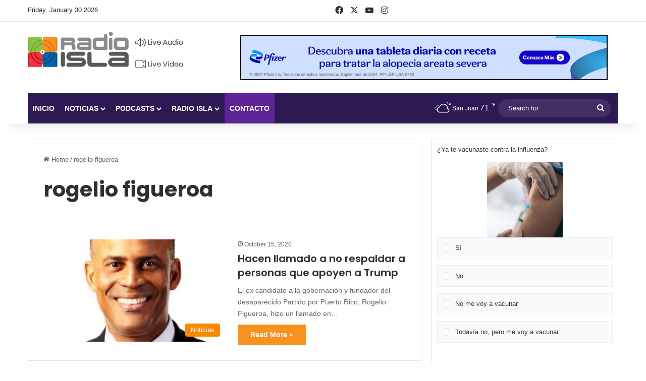

--- FILE ---
content_type: text/html; charset=utf-8
request_url: https://www.google.com/recaptcha/api2/anchor?ar=1&k=6LfREp8UAAAAAOwscYLIeGFB5ybii0m6QmII1kPx&co=aHR0cHM6Ly9yYWRpb2lzbGEudHY6NDQz&hl=en&v=N67nZn4AqZkNcbeMu4prBgzg&size=invisible&anchor-ms=20000&execute-ms=30000&cb=pyileknkf6xz
body_size: 48699
content:
<!DOCTYPE HTML><html dir="ltr" lang="en"><head><meta http-equiv="Content-Type" content="text/html; charset=UTF-8">
<meta http-equiv="X-UA-Compatible" content="IE=edge">
<title>reCAPTCHA</title>
<style type="text/css">
/* cyrillic-ext */
@font-face {
  font-family: 'Roboto';
  font-style: normal;
  font-weight: 400;
  font-stretch: 100%;
  src: url(//fonts.gstatic.com/s/roboto/v48/KFO7CnqEu92Fr1ME7kSn66aGLdTylUAMa3GUBHMdazTgWw.woff2) format('woff2');
  unicode-range: U+0460-052F, U+1C80-1C8A, U+20B4, U+2DE0-2DFF, U+A640-A69F, U+FE2E-FE2F;
}
/* cyrillic */
@font-face {
  font-family: 'Roboto';
  font-style: normal;
  font-weight: 400;
  font-stretch: 100%;
  src: url(//fonts.gstatic.com/s/roboto/v48/KFO7CnqEu92Fr1ME7kSn66aGLdTylUAMa3iUBHMdazTgWw.woff2) format('woff2');
  unicode-range: U+0301, U+0400-045F, U+0490-0491, U+04B0-04B1, U+2116;
}
/* greek-ext */
@font-face {
  font-family: 'Roboto';
  font-style: normal;
  font-weight: 400;
  font-stretch: 100%;
  src: url(//fonts.gstatic.com/s/roboto/v48/KFO7CnqEu92Fr1ME7kSn66aGLdTylUAMa3CUBHMdazTgWw.woff2) format('woff2');
  unicode-range: U+1F00-1FFF;
}
/* greek */
@font-face {
  font-family: 'Roboto';
  font-style: normal;
  font-weight: 400;
  font-stretch: 100%;
  src: url(//fonts.gstatic.com/s/roboto/v48/KFO7CnqEu92Fr1ME7kSn66aGLdTylUAMa3-UBHMdazTgWw.woff2) format('woff2');
  unicode-range: U+0370-0377, U+037A-037F, U+0384-038A, U+038C, U+038E-03A1, U+03A3-03FF;
}
/* math */
@font-face {
  font-family: 'Roboto';
  font-style: normal;
  font-weight: 400;
  font-stretch: 100%;
  src: url(//fonts.gstatic.com/s/roboto/v48/KFO7CnqEu92Fr1ME7kSn66aGLdTylUAMawCUBHMdazTgWw.woff2) format('woff2');
  unicode-range: U+0302-0303, U+0305, U+0307-0308, U+0310, U+0312, U+0315, U+031A, U+0326-0327, U+032C, U+032F-0330, U+0332-0333, U+0338, U+033A, U+0346, U+034D, U+0391-03A1, U+03A3-03A9, U+03B1-03C9, U+03D1, U+03D5-03D6, U+03F0-03F1, U+03F4-03F5, U+2016-2017, U+2034-2038, U+203C, U+2040, U+2043, U+2047, U+2050, U+2057, U+205F, U+2070-2071, U+2074-208E, U+2090-209C, U+20D0-20DC, U+20E1, U+20E5-20EF, U+2100-2112, U+2114-2115, U+2117-2121, U+2123-214F, U+2190, U+2192, U+2194-21AE, U+21B0-21E5, U+21F1-21F2, U+21F4-2211, U+2213-2214, U+2216-22FF, U+2308-230B, U+2310, U+2319, U+231C-2321, U+2336-237A, U+237C, U+2395, U+239B-23B7, U+23D0, U+23DC-23E1, U+2474-2475, U+25AF, U+25B3, U+25B7, U+25BD, U+25C1, U+25CA, U+25CC, U+25FB, U+266D-266F, U+27C0-27FF, U+2900-2AFF, U+2B0E-2B11, U+2B30-2B4C, U+2BFE, U+3030, U+FF5B, U+FF5D, U+1D400-1D7FF, U+1EE00-1EEFF;
}
/* symbols */
@font-face {
  font-family: 'Roboto';
  font-style: normal;
  font-weight: 400;
  font-stretch: 100%;
  src: url(//fonts.gstatic.com/s/roboto/v48/KFO7CnqEu92Fr1ME7kSn66aGLdTylUAMaxKUBHMdazTgWw.woff2) format('woff2');
  unicode-range: U+0001-000C, U+000E-001F, U+007F-009F, U+20DD-20E0, U+20E2-20E4, U+2150-218F, U+2190, U+2192, U+2194-2199, U+21AF, U+21E6-21F0, U+21F3, U+2218-2219, U+2299, U+22C4-22C6, U+2300-243F, U+2440-244A, U+2460-24FF, U+25A0-27BF, U+2800-28FF, U+2921-2922, U+2981, U+29BF, U+29EB, U+2B00-2BFF, U+4DC0-4DFF, U+FFF9-FFFB, U+10140-1018E, U+10190-1019C, U+101A0, U+101D0-101FD, U+102E0-102FB, U+10E60-10E7E, U+1D2C0-1D2D3, U+1D2E0-1D37F, U+1F000-1F0FF, U+1F100-1F1AD, U+1F1E6-1F1FF, U+1F30D-1F30F, U+1F315, U+1F31C, U+1F31E, U+1F320-1F32C, U+1F336, U+1F378, U+1F37D, U+1F382, U+1F393-1F39F, U+1F3A7-1F3A8, U+1F3AC-1F3AF, U+1F3C2, U+1F3C4-1F3C6, U+1F3CA-1F3CE, U+1F3D4-1F3E0, U+1F3ED, U+1F3F1-1F3F3, U+1F3F5-1F3F7, U+1F408, U+1F415, U+1F41F, U+1F426, U+1F43F, U+1F441-1F442, U+1F444, U+1F446-1F449, U+1F44C-1F44E, U+1F453, U+1F46A, U+1F47D, U+1F4A3, U+1F4B0, U+1F4B3, U+1F4B9, U+1F4BB, U+1F4BF, U+1F4C8-1F4CB, U+1F4D6, U+1F4DA, U+1F4DF, U+1F4E3-1F4E6, U+1F4EA-1F4ED, U+1F4F7, U+1F4F9-1F4FB, U+1F4FD-1F4FE, U+1F503, U+1F507-1F50B, U+1F50D, U+1F512-1F513, U+1F53E-1F54A, U+1F54F-1F5FA, U+1F610, U+1F650-1F67F, U+1F687, U+1F68D, U+1F691, U+1F694, U+1F698, U+1F6AD, U+1F6B2, U+1F6B9-1F6BA, U+1F6BC, U+1F6C6-1F6CF, U+1F6D3-1F6D7, U+1F6E0-1F6EA, U+1F6F0-1F6F3, U+1F6F7-1F6FC, U+1F700-1F7FF, U+1F800-1F80B, U+1F810-1F847, U+1F850-1F859, U+1F860-1F887, U+1F890-1F8AD, U+1F8B0-1F8BB, U+1F8C0-1F8C1, U+1F900-1F90B, U+1F93B, U+1F946, U+1F984, U+1F996, U+1F9E9, U+1FA00-1FA6F, U+1FA70-1FA7C, U+1FA80-1FA89, U+1FA8F-1FAC6, U+1FACE-1FADC, U+1FADF-1FAE9, U+1FAF0-1FAF8, U+1FB00-1FBFF;
}
/* vietnamese */
@font-face {
  font-family: 'Roboto';
  font-style: normal;
  font-weight: 400;
  font-stretch: 100%;
  src: url(//fonts.gstatic.com/s/roboto/v48/KFO7CnqEu92Fr1ME7kSn66aGLdTylUAMa3OUBHMdazTgWw.woff2) format('woff2');
  unicode-range: U+0102-0103, U+0110-0111, U+0128-0129, U+0168-0169, U+01A0-01A1, U+01AF-01B0, U+0300-0301, U+0303-0304, U+0308-0309, U+0323, U+0329, U+1EA0-1EF9, U+20AB;
}
/* latin-ext */
@font-face {
  font-family: 'Roboto';
  font-style: normal;
  font-weight: 400;
  font-stretch: 100%;
  src: url(//fonts.gstatic.com/s/roboto/v48/KFO7CnqEu92Fr1ME7kSn66aGLdTylUAMa3KUBHMdazTgWw.woff2) format('woff2');
  unicode-range: U+0100-02BA, U+02BD-02C5, U+02C7-02CC, U+02CE-02D7, U+02DD-02FF, U+0304, U+0308, U+0329, U+1D00-1DBF, U+1E00-1E9F, U+1EF2-1EFF, U+2020, U+20A0-20AB, U+20AD-20C0, U+2113, U+2C60-2C7F, U+A720-A7FF;
}
/* latin */
@font-face {
  font-family: 'Roboto';
  font-style: normal;
  font-weight: 400;
  font-stretch: 100%;
  src: url(//fonts.gstatic.com/s/roboto/v48/KFO7CnqEu92Fr1ME7kSn66aGLdTylUAMa3yUBHMdazQ.woff2) format('woff2');
  unicode-range: U+0000-00FF, U+0131, U+0152-0153, U+02BB-02BC, U+02C6, U+02DA, U+02DC, U+0304, U+0308, U+0329, U+2000-206F, U+20AC, U+2122, U+2191, U+2193, U+2212, U+2215, U+FEFF, U+FFFD;
}
/* cyrillic-ext */
@font-face {
  font-family: 'Roboto';
  font-style: normal;
  font-weight: 500;
  font-stretch: 100%;
  src: url(//fonts.gstatic.com/s/roboto/v48/KFO7CnqEu92Fr1ME7kSn66aGLdTylUAMa3GUBHMdazTgWw.woff2) format('woff2');
  unicode-range: U+0460-052F, U+1C80-1C8A, U+20B4, U+2DE0-2DFF, U+A640-A69F, U+FE2E-FE2F;
}
/* cyrillic */
@font-face {
  font-family: 'Roboto';
  font-style: normal;
  font-weight: 500;
  font-stretch: 100%;
  src: url(//fonts.gstatic.com/s/roboto/v48/KFO7CnqEu92Fr1ME7kSn66aGLdTylUAMa3iUBHMdazTgWw.woff2) format('woff2');
  unicode-range: U+0301, U+0400-045F, U+0490-0491, U+04B0-04B1, U+2116;
}
/* greek-ext */
@font-face {
  font-family: 'Roboto';
  font-style: normal;
  font-weight: 500;
  font-stretch: 100%;
  src: url(//fonts.gstatic.com/s/roboto/v48/KFO7CnqEu92Fr1ME7kSn66aGLdTylUAMa3CUBHMdazTgWw.woff2) format('woff2');
  unicode-range: U+1F00-1FFF;
}
/* greek */
@font-face {
  font-family: 'Roboto';
  font-style: normal;
  font-weight: 500;
  font-stretch: 100%;
  src: url(//fonts.gstatic.com/s/roboto/v48/KFO7CnqEu92Fr1ME7kSn66aGLdTylUAMa3-UBHMdazTgWw.woff2) format('woff2');
  unicode-range: U+0370-0377, U+037A-037F, U+0384-038A, U+038C, U+038E-03A1, U+03A3-03FF;
}
/* math */
@font-face {
  font-family: 'Roboto';
  font-style: normal;
  font-weight: 500;
  font-stretch: 100%;
  src: url(//fonts.gstatic.com/s/roboto/v48/KFO7CnqEu92Fr1ME7kSn66aGLdTylUAMawCUBHMdazTgWw.woff2) format('woff2');
  unicode-range: U+0302-0303, U+0305, U+0307-0308, U+0310, U+0312, U+0315, U+031A, U+0326-0327, U+032C, U+032F-0330, U+0332-0333, U+0338, U+033A, U+0346, U+034D, U+0391-03A1, U+03A3-03A9, U+03B1-03C9, U+03D1, U+03D5-03D6, U+03F0-03F1, U+03F4-03F5, U+2016-2017, U+2034-2038, U+203C, U+2040, U+2043, U+2047, U+2050, U+2057, U+205F, U+2070-2071, U+2074-208E, U+2090-209C, U+20D0-20DC, U+20E1, U+20E5-20EF, U+2100-2112, U+2114-2115, U+2117-2121, U+2123-214F, U+2190, U+2192, U+2194-21AE, U+21B0-21E5, U+21F1-21F2, U+21F4-2211, U+2213-2214, U+2216-22FF, U+2308-230B, U+2310, U+2319, U+231C-2321, U+2336-237A, U+237C, U+2395, U+239B-23B7, U+23D0, U+23DC-23E1, U+2474-2475, U+25AF, U+25B3, U+25B7, U+25BD, U+25C1, U+25CA, U+25CC, U+25FB, U+266D-266F, U+27C0-27FF, U+2900-2AFF, U+2B0E-2B11, U+2B30-2B4C, U+2BFE, U+3030, U+FF5B, U+FF5D, U+1D400-1D7FF, U+1EE00-1EEFF;
}
/* symbols */
@font-face {
  font-family: 'Roboto';
  font-style: normal;
  font-weight: 500;
  font-stretch: 100%;
  src: url(//fonts.gstatic.com/s/roboto/v48/KFO7CnqEu92Fr1ME7kSn66aGLdTylUAMaxKUBHMdazTgWw.woff2) format('woff2');
  unicode-range: U+0001-000C, U+000E-001F, U+007F-009F, U+20DD-20E0, U+20E2-20E4, U+2150-218F, U+2190, U+2192, U+2194-2199, U+21AF, U+21E6-21F0, U+21F3, U+2218-2219, U+2299, U+22C4-22C6, U+2300-243F, U+2440-244A, U+2460-24FF, U+25A0-27BF, U+2800-28FF, U+2921-2922, U+2981, U+29BF, U+29EB, U+2B00-2BFF, U+4DC0-4DFF, U+FFF9-FFFB, U+10140-1018E, U+10190-1019C, U+101A0, U+101D0-101FD, U+102E0-102FB, U+10E60-10E7E, U+1D2C0-1D2D3, U+1D2E0-1D37F, U+1F000-1F0FF, U+1F100-1F1AD, U+1F1E6-1F1FF, U+1F30D-1F30F, U+1F315, U+1F31C, U+1F31E, U+1F320-1F32C, U+1F336, U+1F378, U+1F37D, U+1F382, U+1F393-1F39F, U+1F3A7-1F3A8, U+1F3AC-1F3AF, U+1F3C2, U+1F3C4-1F3C6, U+1F3CA-1F3CE, U+1F3D4-1F3E0, U+1F3ED, U+1F3F1-1F3F3, U+1F3F5-1F3F7, U+1F408, U+1F415, U+1F41F, U+1F426, U+1F43F, U+1F441-1F442, U+1F444, U+1F446-1F449, U+1F44C-1F44E, U+1F453, U+1F46A, U+1F47D, U+1F4A3, U+1F4B0, U+1F4B3, U+1F4B9, U+1F4BB, U+1F4BF, U+1F4C8-1F4CB, U+1F4D6, U+1F4DA, U+1F4DF, U+1F4E3-1F4E6, U+1F4EA-1F4ED, U+1F4F7, U+1F4F9-1F4FB, U+1F4FD-1F4FE, U+1F503, U+1F507-1F50B, U+1F50D, U+1F512-1F513, U+1F53E-1F54A, U+1F54F-1F5FA, U+1F610, U+1F650-1F67F, U+1F687, U+1F68D, U+1F691, U+1F694, U+1F698, U+1F6AD, U+1F6B2, U+1F6B9-1F6BA, U+1F6BC, U+1F6C6-1F6CF, U+1F6D3-1F6D7, U+1F6E0-1F6EA, U+1F6F0-1F6F3, U+1F6F7-1F6FC, U+1F700-1F7FF, U+1F800-1F80B, U+1F810-1F847, U+1F850-1F859, U+1F860-1F887, U+1F890-1F8AD, U+1F8B0-1F8BB, U+1F8C0-1F8C1, U+1F900-1F90B, U+1F93B, U+1F946, U+1F984, U+1F996, U+1F9E9, U+1FA00-1FA6F, U+1FA70-1FA7C, U+1FA80-1FA89, U+1FA8F-1FAC6, U+1FACE-1FADC, U+1FADF-1FAE9, U+1FAF0-1FAF8, U+1FB00-1FBFF;
}
/* vietnamese */
@font-face {
  font-family: 'Roboto';
  font-style: normal;
  font-weight: 500;
  font-stretch: 100%;
  src: url(//fonts.gstatic.com/s/roboto/v48/KFO7CnqEu92Fr1ME7kSn66aGLdTylUAMa3OUBHMdazTgWw.woff2) format('woff2');
  unicode-range: U+0102-0103, U+0110-0111, U+0128-0129, U+0168-0169, U+01A0-01A1, U+01AF-01B0, U+0300-0301, U+0303-0304, U+0308-0309, U+0323, U+0329, U+1EA0-1EF9, U+20AB;
}
/* latin-ext */
@font-face {
  font-family: 'Roboto';
  font-style: normal;
  font-weight: 500;
  font-stretch: 100%;
  src: url(//fonts.gstatic.com/s/roboto/v48/KFO7CnqEu92Fr1ME7kSn66aGLdTylUAMa3KUBHMdazTgWw.woff2) format('woff2');
  unicode-range: U+0100-02BA, U+02BD-02C5, U+02C7-02CC, U+02CE-02D7, U+02DD-02FF, U+0304, U+0308, U+0329, U+1D00-1DBF, U+1E00-1E9F, U+1EF2-1EFF, U+2020, U+20A0-20AB, U+20AD-20C0, U+2113, U+2C60-2C7F, U+A720-A7FF;
}
/* latin */
@font-face {
  font-family: 'Roboto';
  font-style: normal;
  font-weight: 500;
  font-stretch: 100%;
  src: url(//fonts.gstatic.com/s/roboto/v48/KFO7CnqEu92Fr1ME7kSn66aGLdTylUAMa3yUBHMdazQ.woff2) format('woff2');
  unicode-range: U+0000-00FF, U+0131, U+0152-0153, U+02BB-02BC, U+02C6, U+02DA, U+02DC, U+0304, U+0308, U+0329, U+2000-206F, U+20AC, U+2122, U+2191, U+2193, U+2212, U+2215, U+FEFF, U+FFFD;
}
/* cyrillic-ext */
@font-face {
  font-family: 'Roboto';
  font-style: normal;
  font-weight: 900;
  font-stretch: 100%;
  src: url(//fonts.gstatic.com/s/roboto/v48/KFO7CnqEu92Fr1ME7kSn66aGLdTylUAMa3GUBHMdazTgWw.woff2) format('woff2');
  unicode-range: U+0460-052F, U+1C80-1C8A, U+20B4, U+2DE0-2DFF, U+A640-A69F, U+FE2E-FE2F;
}
/* cyrillic */
@font-face {
  font-family: 'Roboto';
  font-style: normal;
  font-weight: 900;
  font-stretch: 100%;
  src: url(//fonts.gstatic.com/s/roboto/v48/KFO7CnqEu92Fr1ME7kSn66aGLdTylUAMa3iUBHMdazTgWw.woff2) format('woff2');
  unicode-range: U+0301, U+0400-045F, U+0490-0491, U+04B0-04B1, U+2116;
}
/* greek-ext */
@font-face {
  font-family: 'Roboto';
  font-style: normal;
  font-weight: 900;
  font-stretch: 100%;
  src: url(//fonts.gstatic.com/s/roboto/v48/KFO7CnqEu92Fr1ME7kSn66aGLdTylUAMa3CUBHMdazTgWw.woff2) format('woff2');
  unicode-range: U+1F00-1FFF;
}
/* greek */
@font-face {
  font-family: 'Roboto';
  font-style: normal;
  font-weight: 900;
  font-stretch: 100%;
  src: url(//fonts.gstatic.com/s/roboto/v48/KFO7CnqEu92Fr1ME7kSn66aGLdTylUAMa3-UBHMdazTgWw.woff2) format('woff2');
  unicode-range: U+0370-0377, U+037A-037F, U+0384-038A, U+038C, U+038E-03A1, U+03A3-03FF;
}
/* math */
@font-face {
  font-family: 'Roboto';
  font-style: normal;
  font-weight: 900;
  font-stretch: 100%;
  src: url(//fonts.gstatic.com/s/roboto/v48/KFO7CnqEu92Fr1ME7kSn66aGLdTylUAMawCUBHMdazTgWw.woff2) format('woff2');
  unicode-range: U+0302-0303, U+0305, U+0307-0308, U+0310, U+0312, U+0315, U+031A, U+0326-0327, U+032C, U+032F-0330, U+0332-0333, U+0338, U+033A, U+0346, U+034D, U+0391-03A1, U+03A3-03A9, U+03B1-03C9, U+03D1, U+03D5-03D6, U+03F0-03F1, U+03F4-03F5, U+2016-2017, U+2034-2038, U+203C, U+2040, U+2043, U+2047, U+2050, U+2057, U+205F, U+2070-2071, U+2074-208E, U+2090-209C, U+20D0-20DC, U+20E1, U+20E5-20EF, U+2100-2112, U+2114-2115, U+2117-2121, U+2123-214F, U+2190, U+2192, U+2194-21AE, U+21B0-21E5, U+21F1-21F2, U+21F4-2211, U+2213-2214, U+2216-22FF, U+2308-230B, U+2310, U+2319, U+231C-2321, U+2336-237A, U+237C, U+2395, U+239B-23B7, U+23D0, U+23DC-23E1, U+2474-2475, U+25AF, U+25B3, U+25B7, U+25BD, U+25C1, U+25CA, U+25CC, U+25FB, U+266D-266F, U+27C0-27FF, U+2900-2AFF, U+2B0E-2B11, U+2B30-2B4C, U+2BFE, U+3030, U+FF5B, U+FF5D, U+1D400-1D7FF, U+1EE00-1EEFF;
}
/* symbols */
@font-face {
  font-family: 'Roboto';
  font-style: normal;
  font-weight: 900;
  font-stretch: 100%;
  src: url(//fonts.gstatic.com/s/roboto/v48/KFO7CnqEu92Fr1ME7kSn66aGLdTylUAMaxKUBHMdazTgWw.woff2) format('woff2');
  unicode-range: U+0001-000C, U+000E-001F, U+007F-009F, U+20DD-20E0, U+20E2-20E4, U+2150-218F, U+2190, U+2192, U+2194-2199, U+21AF, U+21E6-21F0, U+21F3, U+2218-2219, U+2299, U+22C4-22C6, U+2300-243F, U+2440-244A, U+2460-24FF, U+25A0-27BF, U+2800-28FF, U+2921-2922, U+2981, U+29BF, U+29EB, U+2B00-2BFF, U+4DC0-4DFF, U+FFF9-FFFB, U+10140-1018E, U+10190-1019C, U+101A0, U+101D0-101FD, U+102E0-102FB, U+10E60-10E7E, U+1D2C0-1D2D3, U+1D2E0-1D37F, U+1F000-1F0FF, U+1F100-1F1AD, U+1F1E6-1F1FF, U+1F30D-1F30F, U+1F315, U+1F31C, U+1F31E, U+1F320-1F32C, U+1F336, U+1F378, U+1F37D, U+1F382, U+1F393-1F39F, U+1F3A7-1F3A8, U+1F3AC-1F3AF, U+1F3C2, U+1F3C4-1F3C6, U+1F3CA-1F3CE, U+1F3D4-1F3E0, U+1F3ED, U+1F3F1-1F3F3, U+1F3F5-1F3F7, U+1F408, U+1F415, U+1F41F, U+1F426, U+1F43F, U+1F441-1F442, U+1F444, U+1F446-1F449, U+1F44C-1F44E, U+1F453, U+1F46A, U+1F47D, U+1F4A3, U+1F4B0, U+1F4B3, U+1F4B9, U+1F4BB, U+1F4BF, U+1F4C8-1F4CB, U+1F4D6, U+1F4DA, U+1F4DF, U+1F4E3-1F4E6, U+1F4EA-1F4ED, U+1F4F7, U+1F4F9-1F4FB, U+1F4FD-1F4FE, U+1F503, U+1F507-1F50B, U+1F50D, U+1F512-1F513, U+1F53E-1F54A, U+1F54F-1F5FA, U+1F610, U+1F650-1F67F, U+1F687, U+1F68D, U+1F691, U+1F694, U+1F698, U+1F6AD, U+1F6B2, U+1F6B9-1F6BA, U+1F6BC, U+1F6C6-1F6CF, U+1F6D3-1F6D7, U+1F6E0-1F6EA, U+1F6F0-1F6F3, U+1F6F7-1F6FC, U+1F700-1F7FF, U+1F800-1F80B, U+1F810-1F847, U+1F850-1F859, U+1F860-1F887, U+1F890-1F8AD, U+1F8B0-1F8BB, U+1F8C0-1F8C1, U+1F900-1F90B, U+1F93B, U+1F946, U+1F984, U+1F996, U+1F9E9, U+1FA00-1FA6F, U+1FA70-1FA7C, U+1FA80-1FA89, U+1FA8F-1FAC6, U+1FACE-1FADC, U+1FADF-1FAE9, U+1FAF0-1FAF8, U+1FB00-1FBFF;
}
/* vietnamese */
@font-face {
  font-family: 'Roboto';
  font-style: normal;
  font-weight: 900;
  font-stretch: 100%;
  src: url(//fonts.gstatic.com/s/roboto/v48/KFO7CnqEu92Fr1ME7kSn66aGLdTylUAMa3OUBHMdazTgWw.woff2) format('woff2');
  unicode-range: U+0102-0103, U+0110-0111, U+0128-0129, U+0168-0169, U+01A0-01A1, U+01AF-01B0, U+0300-0301, U+0303-0304, U+0308-0309, U+0323, U+0329, U+1EA0-1EF9, U+20AB;
}
/* latin-ext */
@font-face {
  font-family: 'Roboto';
  font-style: normal;
  font-weight: 900;
  font-stretch: 100%;
  src: url(//fonts.gstatic.com/s/roboto/v48/KFO7CnqEu92Fr1ME7kSn66aGLdTylUAMa3KUBHMdazTgWw.woff2) format('woff2');
  unicode-range: U+0100-02BA, U+02BD-02C5, U+02C7-02CC, U+02CE-02D7, U+02DD-02FF, U+0304, U+0308, U+0329, U+1D00-1DBF, U+1E00-1E9F, U+1EF2-1EFF, U+2020, U+20A0-20AB, U+20AD-20C0, U+2113, U+2C60-2C7F, U+A720-A7FF;
}
/* latin */
@font-face {
  font-family: 'Roboto';
  font-style: normal;
  font-weight: 900;
  font-stretch: 100%;
  src: url(//fonts.gstatic.com/s/roboto/v48/KFO7CnqEu92Fr1ME7kSn66aGLdTylUAMa3yUBHMdazQ.woff2) format('woff2');
  unicode-range: U+0000-00FF, U+0131, U+0152-0153, U+02BB-02BC, U+02C6, U+02DA, U+02DC, U+0304, U+0308, U+0329, U+2000-206F, U+20AC, U+2122, U+2191, U+2193, U+2212, U+2215, U+FEFF, U+FFFD;
}

</style>
<link rel="stylesheet" type="text/css" href="https://www.gstatic.com/recaptcha/releases/N67nZn4AqZkNcbeMu4prBgzg/styles__ltr.css">
<script nonce="Dww5sPasMBGzAu9e44YNNA" type="text/javascript">window['__recaptcha_api'] = 'https://www.google.com/recaptcha/api2/';</script>
<script type="text/javascript" src="https://www.gstatic.com/recaptcha/releases/N67nZn4AqZkNcbeMu4prBgzg/recaptcha__en.js" nonce="Dww5sPasMBGzAu9e44YNNA">
      
    </script></head>
<body><div id="rc-anchor-alert" class="rc-anchor-alert"></div>
<input type="hidden" id="recaptcha-token" value="[base64]">
<script type="text/javascript" nonce="Dww5sPasMBGzAu9e44YNNA">
      recaptcha.anchor.Main.init("[\x22ainput\x22,[\x22bgdata\x22,\x22\x22,\[base64]/[base64]/[base64]/ZyhXLGgpOnEoW04sMjEsbF0sVywwKSxoKSxmYWxzZSxmYWxzZSl9Y2F0Y2goayl7RygzNTgsVyk/[base64]/[base64]/[base64]/[base64]/[base64]/[base64]/[base64]/bmV3IEJbT10oRFswXSk6dz09Mj9uZXcgQltPXShEWzBdLERbMV0pOnc9PTM/bmV3IEJbT10oRFswXSxEWzFdLERbMl0pOnc9PTQ/[base64]/[base64]/[base64]/[base64]/[base64]\\u003d\x22,\[base64]\x22,\[base64]/w57Dv8KPw47Ci8OgO8KYRRzCpFDDhcOOwpjCp8O1w57CsMKXA8Obw4M3XlR/NVDDl8ODKcOAwoFyw6YKw6nDpsKOw6cfwqTDmcKVXcOUw4Bhw4ktC8OwayTCu3/CpUVXw6TCk8KTDCvChlEJPmfCscKKYsOxwpdEw6PDmcOzOiRvCcOZNmhsVsOsblbDoixNw7vCs2dVwqTCihvClC4FwrQ9woHDpcO2woDCvhMuesOOQcKbTxlFUgLDqg7ChMKSwpvDpD1Vw7jDk8K8JsK7KcOGYsK3wqnCj1PDlsOaw49Sw5F3wpnCig/CvjMUFcOww7fCmMKiwpUbQcOdwrjCucOVJwvDoTzDpTzDkVkPaEfDisO/[base64]/wpbDp8OkKMKow5HCosKZw6pWQnFWwpzCjybCv8KYwrLCr8KfDMOOwqXCgCFqw5DCk0IAwpfCrmQxwqE7wpPDhnE7wpsnw43CtcOpZTHDlEDCnSHClBMEw7LDpVnDvhTDkkfCp8K9w6nCiUYbfMO/wo/[base64]/[base64]/DrsKqwqjCoMOZwqfDs8OSw6PDky7DvcKbBsKfw7lowpvCqmPDunTDiXVZw7plQcOfIirDvMKTw41jZsKPJG/ChQk9w5fDj8KbTMKZwqF9W8OSwoxrSMO2w7EQIMKvBsONfg18worDhw7DlsOsFsOywq3Ch8KkwrBdw7XCg17Cn8OCw6HCsGPDlcKrwoBCw4DDpj5/w5MnW2XDs8K1wovCmQEqKsO6SsKhBxl6elHDrcKhw47CqsKKwp5+wqPDvsOSaBY4wpLCh3/CpMKcwpF/[base64]/w6bDgMOQF8Kvw4kNw4rCs8OoZsK7A8Knw6fCsRHCpMKOeMKlw7wKw6pYRMOtw5kPwpQ3w6HCmyDDsGnCtyhnasKHZsKHK8OQw5xQRWcmH8KtZgjCm31rCMKqw6FFIyMywrjDvnPCqMKeBcOyw5rDm23DmMKTw5bCvkFSw7vCqj/[base64]/DgcOSHMOVT8OCfMOZDBfDj2EKM8KRRsOowpjDoG5YHMONwppoMD/Ck8OwwqDDpsOdJ2RWwoLCh3HDtjEsw6ASw7l/w7PCghk8w6gQwoxmw57CuMKmwrpvNlFWEH0IBVLChErCm8OywpVPw6xgGsOAwrpBSBJJw7c8w77Dp8KewoRYFlTDscKQJMOhVcKOw4vCqsOXN2nDhSJyOsK1JMOpwpfCuGUAdigoP8KbQcKvL8KZwp8swo/CkcKVCQDCpsKOw4Fhw4Mbw5LCqEsKw6kxdR0sw7DCt28JHUsrw7/DrVY0Q2fDlsO+VTrDl8OowoI4w4pJcsORfDxLQsOHHn9Xw655w74Ow47Di8KuwrIiLWF2wod9OcOqwr3ChidCfxlCw4gtCXrCmsK/wqlkw7MtwqHDs8KMw7kZw5BhworDqMK4w5PCn2fDncO4UgFrLF1Ow4x8wp9rV8OJw4XCkUBdA0/Dg8KDwrwewpAUPMOvw4ApQWPCm1lZwpk1woPCny7DuxQ5w5nDp2jCnT/Cr8KPw4EIDC8/w51iasKgXsKjw63Cs1PCnQTCkyvCjsO1w5fDkcKNRcOtC8O5w5Jvwo8DNnlIfsOLEMOawp0leFY/AVc4f8KPHl9BeTDDs8KmwoUbwrAKPRbDp8OfTMOXEcO5w6/Dq8KSGQtow7LChhZXwpNHUMKteMKVwqvCmlDCmsOuLMKEwqx5TAXDpcKYw6dvw4c/w6HCksKKdMK2bQhof8K6w6XCmMO4wrdYWsOhw77Cs8KPe11dY8KcwrwAwrYgNMOAw5wPwpIHccOiwp4wwqNiUMO1wocyw4zCrSXDiV/[base64]/TAQdUmXDiMK8LBIzXsKQeBYmwqFTIwYgX3VROWE0w4PDh8K6wpjDhVPDpVUywp8Tw67CiWfCnsO+w6IwIi4/KMOcwoHDoFdyw4HCn8KbS03DpsOBGMOMwos7worCpkZQURMKGEPCi2xlFMO1wqckw7AywqBvwrXClMOnw7tsfn8/M8KDwpFvX8KGT8OBNT7DmhgBw7TCm3rCmcKQcnDCosOXwoDDrAc0wrbCjMOAScOww7LCpWsCLlbCm8Khw4fDoMKRZ3QKYT46MMKMwq7CscO7w7TCgQXCpi3DssKbw4HCpmdqT8KQZsOIcV1zVcOmwrwewoVIEH/[base64]/[base64]/CpcOAw4fDrcKVVsO4IcOeWSUfw5NowpbDmg8wacOZVQDDvVzCusKAAXbCq8KUJsO8bCFgIcOKfcOSOX7DpS94wqptwoI8GsOHw6XCg8K1wq7CjMOjw7AdwplKw53CiWDCoMOJwrLCiwTCmMOCwqwNd8KFLz/Ck8O7VsK3KcKgwrLCujzCiMK7asKyLx8sw4nDlcKFwo0aLsK4w7PCtz7DqcKVMcKpw4p1w6/ChMO2wqXChgEcwpc+w6zDvsK5GMKSw4bDvMO9QsOXaylZw5oaw48dw6/CjCPDscO8NG4Nw5jDhMKCeSMUw5LCoMO9w5kowrPDncOWw6TDs1F8JEbCilQswr/DgcKhQhrDq8KNQMKNGcKlwofDhw40wq/[base64]/DjcOaZSowYcKOw4fCknoAb2Bsw4vDq8KUw7UHIQXCncK1w6nDisKdwofCoTsqw5tnw4DDnT3DlMOEeHcPAlIVw4JEXMOswolaOi/DpsKswq/CjXIPGMOxIMKZw7AMw55FP8K3LEbDuA4QQsOAw4xGwr4cR11hwpwPZ2rCoS/CncK+w6BKDsKFWFzCocOCw7fCvQvCm8Obw7TCisKgTcOfI2nCpMO5w4jCjRgdQlPDsXHDoyLDnMKhanknW8KbHsOsLDQEDTMgw5ZgOhbCgXosHlMYMMKOayvCjcOgwp3DqwIiI8O5Yg/CpT3DvsK/PGhEwr41NmbCkEwIw7PDnjjDq8KAYwnCgcOvw6A2MsOfC8O6YkbCqB8wwpvDoB3CgsOiw7jDqMK+En9NwqZpw4szL8K8DcOBwovCu0V+w7zDrSkVw5/DnmfDvFk6w4wIZcOQF8KVwqE7cU3DlzVEKcKYAkrCjcKSw5Yewp9Cw7x8w57Dj8KZw6/CnFvDmndbKcO2d1NuS03DmWB5wqzCr1bCtsOSMTg6w54/HhxGw5vCgcK1Ew7CnRYNCMOTAsKhIMKWe8OEwo9+wpHCvgcwY3DChULCq0nChkoVZ8K+w4BoN8O9BnsLwpfDn8KbNwVLd8KGF8KDwo/CmyrCrAEjGiBkwrvCuUjDoVTDr1tbIUZiw4XCp3/DhMO6w4wLw78geldUwq0nC0kvO8ODw45kw5A5wrIDwpzDrcKUw5jDs0LDvj/[base64]/Csl97w5zCucKpwr5pw6bDoMOQPHpwf8KZdsK6wos8U8Oow5JgVnkiwrfDmDUYG8KFaMKlDsKUwqQQeMOzw4nCtwdXOTwNWsOeJ8KUw7wrbUjDqnd6KMOjwp/DtV3DiDJ4woTDkg3CpMKYw67DpBcyXVpsGsOFwrkAHcKTwo7DiMKnwpjDtR4sw4lrS11yEMOow5XCt1QofcK+wrXCp15/Qm/[base64]/ChMOOw6zCs8O9w5HCklnCtcKew79ANCDCnAvCncK5dcOUw4TDsGZKw4XDpzVPwpbDhFTDsikPUcO/wqo6w7dbw7/CusOqwpDCnVt5Ow7DlMOueG1fYMKjw4c7CWHCk8OAwrDCtwBFw7IBPUcZwr5aw4bCvMKSwptQwpHCjcOLwpx3wpIew4NPMW/DogtFHBpAw5AHcXI0IMOxwrvDtiB6aiUHwq/Cm8KkOUVxB1Arw6nDh8KfwqzDtMOCwpALwqHDh8OHwp4LfsKkw5/CucKAwo7Cgw1fw5rCpcOdSsOxecKyw6LDl8OnLsOnbDorVjTDlEc0w7QvwpfDmlzDpjbCrMO5w5nDogjDvMOSRR3DsxZBwrYdHsOkH3HDq3LCq01JNcO6KAfCrAw1w47Cmlgfw5/[base64]/[base64]/[base64]/Cl8OpwpZNSMKLw7rDrWZmYcKzwqRiwrckwoVHwqxvSMORNcO0A8OQFhIlNzp/[base64]/CvMKfHgVFbgUkw47Ct03DlkHCsjTCocKxw54Bwpcrw5ZLT21PdD/Ck10nwo9Xw59Ow7vCiizDkQDDvcK1Vnd7w73DtsOkw4XCnAnCl8KpTcOUw79hwrgediV2WMKQw5XDmcO/wqrCoMKqNMO7UxHCmzJDwqPCqMOKFcKyw5VGwrFbBMOhw7dQZH7CtsOcwr9hfsOEMxTCtsKMcgBwKHM7YDvCiTgibXbDicKjV1ZLVcKcT8KKw6PDvWTDkcOww7Exw7TCsD7CmsO+OUDCiMOeRcKpE1XDj2DDv2U4wrx0w7pZwo/Cs0jDtcK/[base64]/w57Cu8KmUV4hfjLCk8K6T8O7worDk8KfF8K3w50gJcOHJy/Di2DDmsKtYsOQw5PCjMKqwppKaAcJwrtjKDPCkcO+w5lUfiHDvkzDr8O/wqM6BT0jw7PDoQcSwoAheDzDgsORw47Cv2NVw5BswpHCuC/DggJ7w4/[base64]/IcKRw6A1wodPOmpUMkjDicOMEi3Do8OtworChcOJIUgpasOjw4gfw4zClntAQiV0wqE4w69ROn14bsOgw6N3BSPDkULCqXkAwpHDrcKpw5IPw73CmT9mw57Dv8K7WsOzSGc8UlMxw63DlxTDgFFASAzDk8OgS8Kcw5oXw5xFH8OAwrvDnC7CmUxIw6xwL8ONUMKcwp/Cl2xiw7pIeS/CgsKlw7TDnR7DlcOtwoMKw6YCBQzCkjJ6KG3Ck0vCuMOUK8O5LMOMwpDCo8KhwoFyLcOTwodVYFLDrcKIEyXCmRVzBXvDjsO/w6nDpMOiwrhmw4PCv8KMw75Aw4l4w4I8w5fCmwxLwrgywrQrw6A+PMK4asKsNcKnw6gHRMK+wpUmDMKow50Kw5B5wpI3wqfCvsOOG8K7w5zCgTBPw714w6FETzJZwrvDl8KywqbCozvDnMOaZMKTw4c8dMOvwpBeAD/[base64]/[base64]/ExjCi8OZEMOFw6oKXnrDlRXCjVbCmsK0w5HDuFlmeU8Hw4NvIDfDiyBEwoYmKsK5w6fDhBXCmcO8w7c0w6TCtsK0EcO2YVHCrMOHw5LDmMOef8ORw7/[base64]/DscOYWA0rUFJqwobCk8ObwrnDvcOVeX0PfsKJwpEnwoE+w4bDjsKSBBfDohdCXcOZWDnChsKGPDrCucOVLMKdw5hXwpDDtk3Dnl3CuyXCl2PCs0XDv8KUHhQWw5FSw4kCSMK+UcKQNQVtJ1bCrz/DjFPDrG3Do3LDssKhw4VKwrLCrsKuMHPDpjPDicK/IyjCnlfDt8KqwqpHFcKdBVQ4w4bCrnzDlxfDqMO0WMO+wq/Dnj8ZZSfCmTXDjl3CgDEWJDDCg8OjwrAQw5XDksK2fBPCjApeNnLDg8KTwpjDm23Dv8OaQxLDjMOPJ0h2w5EIw7bDgMKNY2TClcOrKTtEQ8KCETHDnxfDjsOEEEvCmhgYLcOMwozCqMK6VMOMw6HCkiR9wqZiwplJFT/CiMOWcMKgwrULB1U/a2hBJsKiWxVDVnzDpz1cQSF/wrfDrnLDk8Kdwo/Dl8OGw7srGhnCsMKGw6c/[base64]/bDvDrzt7wpnDqsOLCTfDosKLIg48F8OBw6bCrsKEw5rCnSjCg8OrBXTCjMKFw6wXwpHCgDzCuMOqKsOjw64aOm5cwqnCpBRUR0LDiRg/XUMgw44HwrbDmcOZw6siKhEFKx8YwpjDoHrCjmdpBsK/JnfDgcO7TFfDvB3CtsOFHzxdJsKAw5bDpxwUw73ClsOMK8OZw7nCtsO6w4tHw7vCs8K/TCvDoHlcwrLDlMOkw40AeQzDosOyQsKzwq8wKMOUw5/[base64]/[base64]/DhcKNBwbCs8O/WDHCkWXDj8OvMhBuwoUMwpdBw5J9w4rDvR4vw75ZMMKhwrVuw6DCii1uHsKLwpbCv8K/LMOvaSJMWUpBfwLCmcONQMOXLsKpw59rbcO/IsOIbMKGD8KrwrDCohHDrz1pWijCk8KdeRzDr8OHw77CiMOwcirDqMO3UzJyblLDrEhHwrfClcKEN8ODRsO2w7nDsUTCrkFawqPDjcOqPyjDjFQqfxTClxkWDgMUHVTDgkhqwrI7wqsgcyBwwqM1MMKfX8KsMcOQw7XCicKOwq/DoELCti9jw5tMw7UTBgzCtnXDvGIBEMOqw6UOflvCqsOJe8KYKMKOT8KeCcOhw6HDp0LCql/DlndzP8KIeMOFEcOUw69uOTdlw6lSazJdScOCZTYgMcKJfhwIw7HCmE8lOhMTbcOXwrMnZXDCiMOQDsOGwpbDsgAIZ8OEw7M5c8OIBRhVw4VPbCvDh8ONacO/wpHDi1TDvUxyw6YuXMK3wqLDmHVDc8Kewo5WB8KXwrdmwrPDisKzKibClsK7QUHDsCQUw60pEcOBRcOkG8KDwqcYw7XDog17w4tlw4ctw5UTw50dXMKkMAJNwptgw7tPVBvDlcOKw6jCqiU4w4lKVcOBw5HDlsKNXQJ8w6rCsmXCjyLDqsOzZBBPwo7CrGs+w7/CpRlwUkzDtcODwosUwpbClsONwrEPwrU3AsO/w6PCkhXCusO/[base64]/Cp8Kjw40zZsKWwqHDqCPCnMOGwqzDmcOxCRAOMCrDuWfDjRE9JsKkGAPDqsKMw60/AgQPwrfDv8KrPxrCu3tBw43CvApgXsOsb8KCw6QUwpETZBYUwoPCvHfDmcKoAmpXdTkMfWfCjMOgCCPDtTfDmk14RcOYw63CqcKQVgRIwrg+wqHCiwpiI2rCqkoAwqtDw65/cmRiBMOowonCucOKwoZ8w6HDm8KPKCLCn8Ohwr9uwqHCvDHCqsO6HiPCvcK/w4tRw7tBwrnCs8K+wok+w63Cs0jCuMOowpJPLRjCs8KCRUfDqmUcO27CjcOyDcKcSsOww5VgHcKHw511XDd5OR/CkgEyBgxxw5VnfwE8aSMHMGYGw5s8w4IcwowowrzCmw0Cw5QNw6NpZ8Ohw6ceSMK3HsODwpRVw6lSQg8Xw7tmKMKxwpk5wqDDsyhQwqdgV8OpdzZFwpXCjcOxUMOTwoMIM1kCFsKEb0LDkhl2wqfDl8O9c1TCuR/[base64]/[base64]/DvMK+P1E+KFlsKTDCtMOAw5PCrsKrwrrDl8OaRMKRNT1oJVlqwpMBW8OmNDvDj8Kewppvw6/Dg1ATwqHCh8K/w5PCoDrDn8O5w4/[base64]/CvyzCgsOdH8OTcy/Du8OcwqJkw4QVwoHDt8OOwpHDjFwkw5MGwocjL8KtJ8OieRNRLsKfw6vChQRudmTCusOhcCxdKcKbWy8kwrRYUQTDnMKRCsKgWiDCvE/CsF4VasO9wrU9fTIhOlrDg8OHHEjCkcOMwr5UJ8K9wqzCq8OdV8OSasKowonCnsKhw4nCmkpGw4TDicK4RMKAccKQU8KXJ3/DimPDq8OCM8OPGCY6wo56wpfCskvDvHYaBsKyNX/CgU8Kwp0yEnbCuSbCrwvCqmHDqcOEw6/DhMOswqzCmSzDikDCkMOMwq55L8K2w54Ew5jCuk0PwqwEGirDkHLDh8ONwo02FWrCgBXDm8OeYRTDuFo0KkQEwqcGC8OIw6/CrsK3acObQGd/RzZiwoBCwqTDoMOFLVZyeMKAw6kOw7N8YG8XL3DDtcOXZFMXeCzChMO1w6TDs1TCv8O1ck8YHinDrcKmGxzCscKrw5fDuFjCsjcIRcO1w4NXw5PCuCouwqDCmnRnEcK5w7Jjw7Aaw6VhRsOAXcKuP8KyfMK+wrwawqcuw7QIU8OVHsOgFsOhw7HCjsOqwr/Cpxhbw4HDskYSRcOuCsK6YcKvC8OyTw4uXcOHw6nCksO4wq3CrsOEeitCL8OTGU1Bw6HCpsKuwrHCscKKBsKMMwVOFy0DbThaccO2E8Kkw4PCsMOVwr1Xw7fDrcODw4hXf8O2QsOOdcOfw7gMw4LChsOKwprDqsOEwp0MOlHCgn7ChsKbeSXCpMK4wovDjjjCvG/[base64]/[base64]/w4ZMw5txw5cew7Idw6TCoMK9RU3Cs3cuwrhfJl8mw5rCoMKSWcKuInDCq8KcecKHwp3DnMOnB8KNw6DCj8OGwrd/w781LsKjw4gqwqswHEp4THBsIMKQY0fDocKOecO+csKzw68Hwrd2SwEKWcOSwo/CigA8JsKIw5nCkcOCw7TDgB9vwqzDhkYVwrg3w51dwqrDv8O1wrAlQsKxOEoAWB/Dhj5ow49ReF9qw5vCjcKMw57Do0Q4w4/ChcO8KiLCqMKiw7XDucO+w7PCuW/Dp8KIV8OuNsKTwr/[base64]/CnkHDuH9ew4jDsErDlsOnwrIewqEWZsKxwpjCqsOpwqN1w68nw5DDvwXCvBYRTh3CnsKWw6/DmsKRasOew4/DhiXDosKrX8OfA3UnwpbCsMOwYwweMsKyAS4Ewrl9w7kXwpoECcOkOHjClMKJw6Q8ScKnVxd/[base64]/[base64]/[base64]/DoMKXwoU0w7pqworDsH5WYcK7NcK2ZHnClXw2w5XDtcO4wqd2wopqTMKUwox5w615wpQfd8Osw5PDiMKGW8OuNWHDlTA/[base64]/CkMOpw4ZmwqZRcFXDuRfChyXCj8OVw7/DmAkhXMKnwpbDmVRNARPCpwgFwqI/[base64]/[base64]/w7EUD8KBwoTDowbDtDnCpcOCUwnCucKjScKzwrPCsGsUAXPDlAXClMO2w6JeE8OUKsK/wpFqw4VQbHbDs8O/[base64]/Dq8OXworCoiprw6fDu8KmwpvCnsOnUMKiQ2TCtsOJwqrCp8O+woF5wrrCjiAkV05qw7rDicOiJkMYScKhw5xrbkbCssODVFnDrmRkwrsWwpFHw41EOwgzwr7Do8K/TA3DnRI0wqnCtxB2VsKbw7jCgsKNwphRw4V4eMOeMjHCkxXDjgkbScKZwoshw5fDgjRAw7NyUcKBw7rCocOeNgXCv0RiwrXCp15owpN4NVLDoCTDgMKXw5nChTzCpTHDkBVLdcKnwp/[base64]/Ds8O1IMKdXx90wq/DhQrDucKAd0M6QsOQwqTDuEYXw5jDgMKiw7MJwr3DoSZsFsK9aMKdHXPDr8KJW0tZwpwZZcOSHkbDuSdVwp8iwqYVwpZFfC7CmxrCqknDjQrDlDrDn8OgAQVObTF4worCrX1vw43Dg8O7w5gIw5vDlMOJVWw4w4FQwpNQeMKMBHrCq0LDr8KnY19WLBbDgsK/IBvCsXYGw4omw6YrCyosIkLCmsKpdFvDrsOmUsKTdsOrwq5qdsKBYXUdw4jCs1zDuyo7w5IgYAdOw7hNwofDvVLDlm4BCkltw7DDpsKDwrEMwpgkKcK/[base64]/Cu8KPw7c/NBjDkCBqwppSwr8Bwp12w4pTJMK1MyXCrMKWw6XCo8KnVEgYwrd1ZB5Ww63DjiHCgXYZa8O5LUPDhlvDg8ONwpDDnVhWw47DvMOUw5cOPMOjwoPCnE/DsXLDvjYGwobDizfDk1ECLMOPMMKPwoXDiyzDqj3Dn8KvwosrwplzLsO4w5Ayw6o5IMK2w7YNA8KjaHZbMcOAW8O7Zwhvw4s3wovDvsOqwqpJw6nCvAvDnRN8bDDCkHvDsMKew6xgwq/CiT/CpB0bwoLCp8Khw4nCrQA5wonDpFDCv8KWbsKPwqbDqcK1wqHDukwUw4Z7wrfCqMOUNcKbwrfCoxRrDChdUcKywq9iUzAjwoYBNMKTw4XDocKoRQPCjcKcQ8K2ecOHAkdww5PCmcK0aCrDlsKFDWrCpMKQWcOOwpR/bhbCvsKHwq3CjsKDXMKMwro4w5d4BlQpOl8Xw6DCjsOmeHFBMcO1w5bCp8OMwqFcwrjDvRpPNcKqwphDJR7ClMKZw6bDmVPDkl7DhsKaw5dMWAdVw5sww5XDv8KAwotFwqLDhw8BwrLCvcKNFEVZw45Mw6EOwqcgwrF/d8Okwpd+AE4+G0bCt08iGlcKwrvCoGd2Jm7DgBzDpcKKDsOGd0/[base64]/CtsKkEEDChMKHHMKdBwzDl0QODjHDhcO2S0FfYcKxOTPDiMK2MMKVfVDDuSwiworDpcOHMMOew4/DrwnCvMKsbUfClVBkw7hkwpBZwotAeMOhBV5USzgGwoYcAxzDjsKzWsOxwrrDmsKmwrlVOhLDlALDg1xhYCnCtsOGZsKSwq1vS8OrI8OQZ8OHwrNHXCgWdz7CvMKcw7ctwpbCnsKXwpsSwqh/w6d0HMKyw4YfWsK/[base64]/CsXPDlXfCm8OmwrLDuMOXwplfF8O+GjMAVUkaNgvCsl7CnTPCuWTDlWIqJcKjWsK9w7XChTrCuHzCkMKVYR/DiMKOecOFwpbCmcKlVcOlTcK7w4AYNxkdw4nDmFPCrMK8w6LCuzPCunTDpXJBwr7DqsKowpAMecKOw7bCuBDDhMOZbhXDtMOQw6YHWThEPsKgIFQ+w5tMQsOHwq7Dv8KtAcOYwovDl8KpwrDDgQoxwqY0wpA7w7nCtcOff2bCh1DCk8KoYBgrwopzwqtdNcK/az0TwrPCn8Orwqw7LAATY8KrTsKje8OZPjs2w7Rww7dAOcK4RMK6J8OFWsKLw5oqw4fDscKfwrnDsCtjAsOTw7Q2w5nCt8Otwr8+wqloAndmE8OTw4kqwqxYcHHCr03Dj8ODaT/[base64]/w4DDrsKlbxcqBUbDo8KyXsKYGmELeUDCnsOuJ2l4FEUsw551wpZdWMOywqZpwrjDqT99N0fCuMK8woZ9wpU4eTkCw5bDhMKrOsKFWhPCssOTw7rCvcKMw5zCm8Krwq/Dsn3DhMK/[base64]/MjxIw4BuQjPDo1DDom11EAJ5w5hFMm54wrFkK8OYa8KdwpnDu2nDqcK+wobDk8KMwplOcSnCjXBpwqgiC8OYwp/Cs1xWLV3CrcKeFcO/LjMPw47DqVHCok9twotew5nCi8O+FBJNIg1KSsO7dsKeWsKnw4DCm8Onwpw/[base64]/Co8K9JgFFwqbDiHHCnsOIw7/[base64]/[base64]/Dj8K+dmnCsD1SETrDrSzDscORw50kfDAYBcKzw6DDoEpiwo/Dl8OOwq8pw6Bxw7UXw6skLMK0w6jCn8ORw510JCBTDMKaeljDkMKdJsKzwqQpw5IXwr5jZUp5wojCicOrwqLDpxB+wodnwoVdw7YlwozCvFzDvy/DvcKObCrCgsONTULCsMKrEXjDp8OVXlpOe1ROwrLDph8+w5Uhw49Kw58Ew7JoMirClzsGTsOLwqPDtMKSQsKdeQPDunIzw6YTwo/CqsOvTkpdw5LDoMKtBmnDucKnw4vCtmLDpcK3wp0EFcK5w5ZLWwnDt8OTwrfDsSTDkQ7DmMOVHFnDmcOZe17DmsKnw4cZwpjCmyd6wpnCr1LDnHXDm8ONwrjDsjERw4fDu8ODw7XDskjDocKYw6vDksO/T8K+BRU9S8ONZVh7NQE5w6J0wp/DrgHCpyHDqMOVE1nDv1DCuMKZE8KdwqrDocOuwrUMw6jDhHfCq3o5eUMZw7PDoB3DlsOvw7XCsMKXUMOSwqkTNihAwpkmMG52LDZ6McOwCRPDmMKxRikdwpI9w5nDhsK1fcO4b3zCpy9Mw4svFGnCvFxCWMOywofDinLCmHdUW8KxXCV/wq/Dr1kfw4UaT8KwwqrCo8OBKsO1w67Csn7Dm2x7w4lrwpDDisOWw7dGMsKbw4rDocKrw48qDMKoTMK9DWbCvCPCgMKCw6JlZcOJNMKrw4E3JcOCw7HCq1kyw4/Dpz3ChScbFz17wpQwaMKewq/DoVjDucKiwpTDqiQpKsO/WcKcOHTDuTnCnVoeHCLDk3o9KMOTKyjDvcOkwrFtCVvCoHrClC7CoMOWRcOYFcKLw5/DlsOLwqYzF09qwqnCscOWF8O6aj4cw5c1w6jDlgpZw5PCoMKQwqzCnsOYw7AMJwJxAcOhSMK1w4rCgcKRDhrDpsK3w5xFX8KawohHw5Qww4zCgcOHMMOre0lVK8O1cTnDi8KFcmJ1wrcmwqdwW8OIQMKLfTFKw6M9w4/Ck8KefwDDm8KowprDinEgGsKdbnUWHcOWDzzCj8O+ZMKjd8KyNQvChAHChsKFS0oWWAxSwowyaSxnw6/DgA3CpWHDignCgyYzP8OqJlw/[base64]/ClMOwCk/DvG8wLcKUw5U/IMOHw67ClTIuw6HCl8KLHSNEwpoZSsKoHsKawocLI03Dqj5Ra8OxGhXCtMKpIMKhYUPDuFPCq8OtdDMKwrl4wqfClHTCjTjCi2/[base64]/wqbCikQrVsKKwrt3By/CrsOKKcOFYU/CmSFab3l3T8OgT8K9wrgYAcOYwrbCny5rwpvCk8OXw4LCgcKzwpHCisOWd8OGZMKkw5ZcX8O2wpl0DcKhw5/ChsKHPsOPwocSfsOpwrN/[base64]/DnSDDvnTCr8K/WMOwwpFwwq3DiX3CoXnCocKAOSvDgcK1DcOFw7HDiCMwBEvDsMKKPl7Cgys/wrzDocOrY2PDmcKawpsSwqIUYcK8KsKyJC/Ch3bCqQILw59HVHfCpcOLw7TCn8O0wqDCl8OXw5sLwq9nwofCi8Kywr7CmMO9wr14w5jClzfCqmt2w7nDhcKwwqPDvcOXw5zDg8O3DjDDj8KzaRAtMMO6csKHAwfDucKSw5FjwozCi8O2wojCjh96ScKVPsKSwo/Cr8OnHU3CoTt8w6/[base64]/Ct17DvsOTSXJfw5ZqwrfCtkZ/YRoDDMKuOSLCk8O4U8Kdwq1xHMKxw5IDw4rCj8Ouw4czw7orw6EhYMKywrw6DX7DtCgFwoNmw7HCnMOrJDUwFsOtKD3DqVzCrhxuCwREwodfwprDmQ3DsgbCikFVwqPDq2vCgjFowq0nwqXCiwHDtsKyw4spKlULOcKHw5/Cu8KXw43DiMOZw4DCu2A/UcOSw5p6w6vDgcKPKQ9SwrrDkFIBZ8K3w5rCn8OlJ8OjwoBpJcOfJsKvbnNFw7ZbJ8O2w57CrBHDoMOmHyMnNGEDwq7CljhvwoDDiQFYecKywoduaMOowp7Dq1zDnsOcwo/[base64]/w7MscyA+HsOLFVZ7w48GNQ4HwowvWcKTUsKjezfDqkfDl8Krw4XDk13CmcOPIQkiDWbDjMKcw6zDgMKOe8OlGcKKw4bDuE3Di8KaInfDu8KRJ8OCw7nDhcKXeF/CkgHDnyPDhsKGXsO6NcO8WsOtwqpxFMO1wrnCv8OacxLCvxAMwrjClGIBwo1Vw5LDpsKtwrYrIcOYwrLDm1DDtmPDlMKWDEJ9Y8Kqw7nDtMKdDnBJw4vCvsK+wpd7P8OSw4LDkXFcw5/DtxAUwpzDtzJpwphEQsKdwrI8w59sWMO4bl/CpDFLesKawp/CrcONw7XCmsK0w45DTXXCoMONwrPDjSluJ8KEw4pLEMO0w5xoE8Ofw7LDvVdqw6F3w5fCsgtGLMOqwo3DoMKlHsOIwrLCicKiNMKow43CggVrBHZGa3XCrsOxwrI4F8O+F0Bnw4LDjjnDn0/DkQIcMsKTwooudMKuw5Irw73Ct8KuPD3DqsO/ckfCs3/CocOeB8Ocw4fCiGsNw4zCp8Ofw5PDgMKQwp7CgEMXGcO8Pnx0w6/[base64]/CiWnDiMKWw6PCgsKRwq1iw7DDmj3ChSfColvCj8OEw4DDlsOawo4swpsCLycVSHNLwp7DqULDvyDCoz/CpMOJHgd6QHpJwoMdwokKUcKYw6IjPV/Ch8KzwpTCpMK6U8KGYcKEw6TDiMKywqXDkhnCq8O9w6jCjsK+IWAZwrrCiMOJw7zDly5NwqrDlcKTw43DkxMew5BBB8KtDGHDv8KDw5p/[base64]/Dk8OzwrgAwpXCnsKKwq3DhFLDp2w7wrE1R8OTw5lDw5vDocOGC8KlwqPCoBoiw50NOcOTw7IIXlIrwrDDjMOWCsOjw7A6TH/CgsOsNcOow6bDvcK+wqh5U8O3w7DCpcK+U8OneSTDlMKowovCtw/DkTLClMKEwr7DqMORSsKHwqDCpcOTL17CqmDDlxPDq8OMw514w47DmQUIw7Jrw6lhP8Kqw4/CjwnDmMOWH8KsL2FQTcKURhDCssOpThl5JcK3FsKVw7Uawo/[base64]/OSRPbFLCgcOAw4Zmw4kudVEbw67CqMOxwoTDt2TDqcOrwo0LLsOcAlIlNAVYw5XDt27CisODB8OiwogFwoVewrd8UjvCoGhvBEpeexHCvy/DvMOcwoYLwpvCrMOKGMOVw4QIwoHDuR3DoTjDgAx2Yyt+PMO/LnQmwqvCrEtrCMONw4tSGkLDlV0Rw4sOw4RfIwPDkzxxw4TDtsKQwrRPPcK1wp4yVjXDoDp9HANXwqzCosOlFnFuwo/DhsOpw5/DuMOhG8KKwrjDr8OKw7AgwrHCucOXwpoWwqbCrsOHw4XDsiQYw5fDox/Dv8KOEWrDrTLDrzTDkyRgEMOuNk3Djk11w6N3wpxlwpvDuDkxwopEw7bDjMKzw4YYwovDkcK/TQR4I8O1UsOrRMOTwoDCk2jDpArCpX9OwpLCimPChW81UcOWwqPCvcKUwrnCgMOaw4TCssKbU8KPwrbDqUHDrTPDtsOnTMKsFcKvJwltw4HDinLDjsObFsO7dcK7FgMQb8OIacO8fDHDswoFQ8K2w67DnMOyw6LCsFQMw70yw4cYw557wpvCoyDDth8kw7nDoh/[base64]/[base64]/[base64]/[base64]/CrMK2SA1CKDPDl8KBKERqw7lbbmVDw5wJYCtwAMKhw6/CoCUxbsKsSsOHfMKew7oAw6rDrztbw5/[base64]/Dh9sQjFjOQ7Dh8Kjwql6w5zCpsKAw58eLwVwOlcpIMKnL8KZwp5/e8KtwrolwpZGwrrDtD7DuEnCv8OkHDo5w5zCripew7vDn8KHw7EXw69dSsKtwpguBMK2w4kZwpDDqsKVQMKaw63DpMKVd8OZCcO4TcODMnTCvzTDm2dtw5XCiS1DDU/CoMOuDsOTw5Zpwp5CdMOHwo/[base64]/DiCs9BE7CkcKdcWrDsDrDkHDCtnIIw59jcCrCnsOqRMKhw6nCtcK2w5DCsE4nCcKeRDzCsMKaw7vCiCTCvQHCl8KhP8OHRcKmw6FYwq/DqBxhA1Rcw6d+wotxIXR2TFh7w4clw41Rw7XDtXoRCVrDg8Kww6l/w6Ycw7/CvsKxw6DDtMKoccKMUx1Ywqd7wqkGwqIOw4Eew5jDhCDCkArCk8KHw406BVAnw7rDksK6b8O2Bk44wq5DDgILEcOSYABCRsOVJMOqw7jDmcKVAlvCi8KlYRZDSSZtw7PCjGjDqlrDu0QiV8KrfgvCv1sjacK8CsOEOcOBw7nDlsK/C20Nw47CncOPw7EtAxYXdm/CijBJw7nChsKde1LClGdjHAzDtmzDocOeDCxKanPCjUcvw4EIwqXDmcOFwqnCoifCvsODEsKkw7LCkSV8wrfCkiTCulg8VArDj1Nvw7ADBsOXwr4lwpB0w6s7woU7wq1TCMKPwrokw5vDuDlgLCbCj8K4QsO4JcKcw4EYOsOsQC/Co2sAwrfCiCzDoEhlwpk+w6UNGwY2EF/[base64]\\u003d\\u003d\x22],null,[\x22conf\x22,null,\x226LfREp8UAAAAAOwscYLIeGFB5ybii0m6QmII1kPx\x22,0,null,null,null,1,[21,125,63,73,95,87,41,43,42,83,102,105,109,121],[7059694,390],0,null,null,null,null,0,null,0,null,700,1,null,0,\[base64]/76lBhnEnQkZnOKMAhmv8xEZ\x22,0,0,null,null,1,null,0,0,null,null,null,0],\x22https://radioisla.tv:443\x22,null,[3,1,1],null,null,null,1,3600,[\x22https://www.google.com/intl/en/policies/privacy/\x22,\x22https://www.google.com/intl/en/policies/terms/\x22],\x22+zGWD9YmE97gHY8npeYVhalJ4RIVTYv9PebmM772Fvo\\u003d\x22,1,0,null,1,1769759851912,0,0,[6,20,121],null,[221],\x22RC-8vEti-0ypo2imA\x22,null,null,null,null,null,\x220dAFcWeA5cJTnGE_kCKHOVtXhmIjDorTAzTbGrRrLIpZmLRdXdxqulRnxJ0yi-PwTHGB9N8SkqORwZjhl3hXK9xDgjH-IfdYXOSg\x22,1769842651985]");
    </script></body></html>

--- FILE ---
content_type: text/html; charset=utf-8
request_url: https://www.google.com/recaptcha/api2/anchor?ar=1&k=6LfREp8UAAAAAOwscYLIeGFB5ybii0m6QmII1kPx&co=aHR0cHM6Ly9yYWRpb2lzbGEudHY6NDQz&hl=en&v=N67nZn4AqZkNcbeMu4prBgzg&size=invisible&anchor-ms=20000&execute-ms=30000&cb=cd8ycvxh18p5
body_size: 48779
content:
<!DOCTYPE HTML><html dir="ltr" lang="en"><head><meta http-equiv="Content-Type" content="text/html; charset=UTF-8">
<meta http-equiv="X-UA-Compatible" content="IE=edge">
<title>reCAPTCHA</title>
<style type="text/css">
/* cyrillic-ext */
@font-face {
  font-family: 'Roboto';
  font-style: normal;
  font-weight: 400;
  font-stretch: 100%;
  src: url(//fonts.gstatic.com/s/roboto/v48/KFO7CnqEu92Fr1ME7kSn66aGLdTylUAMa3GUBHMdazTgWw.woff2) format('woff2');
  unicode-range: U+0460-052F, U+1C80-1C8A, U+20B4, U+2DE0-2DFF, U+A640-A69F, U+FE2E-FE2F;
}
/* cyrillic */
@font-face {
  font-family: 'Roboto';
  font-style: normal;
  font-weight: 400;
  font-stretch: 100%;
  src: url(//fonts.gstatic.com/s/roboto/v48/KFO7CnqEu92Fr1ME7kSn66aGLdTylUAMa3iUBHMdazTgWw.woff2) format('woff2');
  unicode-range: U+0301, U+0400-045F, U+0490-0491, U+04B0-04B1, U+2116;
}
/* greek-ext */
@font-face {
  font-family: 'Roboto';
  font-style: normal;
  font-weight: 400;
  font-stretch: 100%;
  src: url(//fonts.gstatic.com/s/roboto/v48/KFO7CnqEu92Fr1ME7kSn66aGLdTylUAMa3CUBHMdazTgWw.woff2) format('woff2');
  unicode-range: U+1F00-1FFF;
}
/* greek */
@font-face {
  font-family: 'Roboto';
  font-style: normal;
  font-weight: 400;
  font-stretch: 100%;
  src: url(//fonts.gstatic.com/s/roboto/v48/KFO7CnqEu92Fr1ME7kSn66aGLdTylUAMa3-UBHMdazTgWw.woff2) format('woff2');
  unicode-range: U+0370-0377, U+037A-037F, U+0384-038A, U+038C, U+038E-03A1, U+03A3-03FF;
}
/* math */
@font-face {
  font-family: 'Roboto';
  font-style: normal;
  font-weight: 400;
  font-stretch: 100%;
  src: url(//fonts.gstatic.com/s/roboto/v48/KFO7CnqEu92Fr1ME7kSn66aGLdTylUAMawCUBHMdazTgWw.woff2) format('woff2');
  unicode-range: U+0302-0303, U+0305, U+0307-0308, U+0310, U+0312, U+0315, U+031A, U+0326-0327, U+032C, U+032F-0330, U+0332-0333, U+0338, U+033A, U+0346, U+034D, U+0391-03A1, U+03A3-03A9, U+03B1-03C9, U+03D1, U+03D5-03D6, U+03F0-03F1, U+03F4-03F5, U+2016-2017, U+2034-2038, U+203C, U+2040, U+2043, U+2047, U+2050, U+2057, U+205F, U+2070-2071, U+2074-208E, U+2090-209C, U+20D0-20DC, U+20E1, U+20E5-20EF, U+2100-2112, U+2114-2115, U+2117-2121, U+2123-214F, U+2190, U+2192, U+2194-21AE, U+21B0-21E5, U+21F1-21F2, U+21F4-2211, U+2213-2214, U+2216-22FF, U+2308-230B, U+2310, U+2319, U+231C-2321, U+2336-237A, U+237C, U+2395, U+239B-23B7, U+23D0, U+23DC-23E1, U+2474-2475, U+25AF, U+25B3, U+25B7, U+25BD, U+25C1, U+25CA, U+25CC, U+25FB, U+266D-266F, U+27C0-27FF, U+2900-2AFF, U+2B0E-2B11, U+2B30-2B4C, U+2BFE, U+3030, U+FF5B, U+FF5D, U+1D400-1D7FF, U+1EE00-1EEFF;
}
/* symbols */
@font-face {
  font-family: 'Roboto';
  font-style: normal;
  font-weight: 400;
  font-stretch: 100%;
  src: url(//fonts.gstatic.com/s/roboto/v48/KFO7CnqEu92Fr1ME7kSn66aGLdTylUAMaxKUBHMdazTgWw.woff2) format('woff2');
  unicode-range: U+0001-000C, U+000E-001F, U+007F-009F, U+20DD-20E0, U+20E2-20E4, U+2150-218F, U+2190, U+2192, U+2194-2199, U+21AF, U+21E6-21F0, U+21F3, U+2218-2219, U+2299, U+22C4-22C6, U+2300-243F, U+2440-244A, U+2460-24FF, U+25A0-27BF, U+2800-28FF, U+2921-2922, U+2981, U+29BF, U+29EB, U+2B00-2BFF, U+4DC0-4DFF, U+FFF9-FFFB, U+10140-1018E, U+10190-1019C, U+101A0, U+101D0-101FD, U+102E0-102FB, U+10E60-10E7E, U+1D2C0-1D2D3, U+1D2E0-1D37F, U+1F000-1F0FF, U+1F100-1F1AD, U+1F1E6-1F1FF, U+1F30D-1F30F, U+1F315, U+1F31C, U+1F31E, U+1F320-1F32C, U+1F336, U+1F378, U+1F37D, U+1F382, U+1F393-1F39F, U+1F3A7-1F3A8, U+1F3AC-1F3AF, U+1F3C2, U+1F3C4-1F3C6, U+1F3CA-1F3CE, U+1F3D4-1F3E0, U+1F3ED, U+1F3F1-1F3F3, U+1F3F5-1F3F7, U+1F408, U+1F415, U+1F41F, U+1F426, U+1F43F, U+1F441-1F442, U+1F444, U+1F446-1F449, U+1F44C-1F44E, U+1F453, U+1F46A, U+1F47D, U+1F4A3, U+1F4B0, U+1F4B3, U+1F4B9, U+1F4BB, U+1F4BF, U+1F4C8-1F4CB, U+1F4D6, U+1F4DA, U+1F4DF, U+1F4E3-1F4E6, U+1F4EA-1F4ED, U+1F4F7, U+1F4F9-1F4FB, U+1F4FD-1F4FE, U+1F503, U+1F507-1F50B, U+1F50D, U+1F512-1F513, U+1F53E-1F54A, U+1F54F-1F5FA, U+1F610, U+1F650-1F67F, U+1F687, U+1F68D, U+1F691, U+1F694, U+1F698, U+1F6AD, U+1F6B2, U+1F6B9-1F6BA, U+1F6BC, U+1F6C6-1F6CF, U+1F6D3-1F6D7, U+1F6E0-1F6EA, U+1F6F0-1F6F3, U+1F6F7-1F6FC, U+1F700-1F7FF, U+1F800-1F80B, U+1F810-1F847, U+1F850-1F859, U+1F860-1F887, U+1F890-1F8AD, U+1F8B0-1F8BB, U+1F8C0-1F8C1, U+1F900-1F90B, U+1F93B, U+1F946, U+1F984, U+1F996, U+1F9E9, U+1FA00-1FA6F, U+1FA70-1FA7C, U+1FA80-1FA89, U+1FA8F-1FAC6, U+1FACE-1FADC, U+1FADF-1FAE9, U+1FAF0-1FAF8, U+1FB00-1FBFF;
}
/* vietnamese */
@font-face {
  font-family: 'Roboto';
  font-style: normal;
  font-weight: 400;
  font-stretch: 100%;
  src: url(//fonts.gstatic.com/s/roboto/v48/KFO7CnqEu92Fr1ME7kSn66aGLdTylUAMa3OUBHMdazTgWw.woff2) format('woff2');
  unicode-range: U+0102-0103, U+0110-0111, U+0128-0129, U+0168-0169, U+01A0-01A1, U+01AF-01B0, U+0300-0301, U+0303-0304, U+0308-0309, U+0323, U+0329, U+1EA0-1EF9, U+20AB;
}
/* latin-ext */
@font-face {
  font-family: 'Roboto';
  font-style: normal;
  font-weight: 400;
  font-stretch: 100%;
  src: url(//fonts.gstatic.com/s/roboto/v48/KFO7CnqEu92Fr1ME7kSn66aGLdTylUAMa3KUBHMdazTgWw.woff2) format('woff2');
  unicode-range: U+0100-02BA, U+02BD-02C5, U+02C7-02CC, U+02CE-02D7, U+02DD-02FF, U+0304, U+0308, U+0329, U+1D00-1DBF, U+1E00-1E9F, U+1EF2-1EFF, U+2020, U+20A0-20AB, U+20AD-20C0, U+2113, U+2C60-2C7F, U+A720-A7FF;
}
/* latin */
@font-face {
  font-family: 'Roboto';
  font-style: normal;
  font-weight: 400;
  font-stretch: 100%;
  src: url(//fonts.gstatic.com/s/roboto/v48/KFO7CnqEu92Fr1ME7kSn66aGLdTylUAMa3yUBHMdazQ.woff2) format('woff2');
  unicode-range: U+0000-00FF, U+0131, U+0152-0153, U+02BB-02BC, U+02C6, U+02DA, U+02DC, U+0304, U+0308, U+0329, U+2000-206F, U+20AC, U+2122, U+2191, U+2193, U+2212, U+2215, U+FEFF, U+FFFD;
}
/* cyrillic-ext */
@font-face {
  font-family: 'Roboto';
  font-style: normal;
  font-weight: 500;
  font-stretch: 100%;
  src: url(//fonts.gstatic.com/s/roboto/v48/KFO7CnqEu92Fr1ME7kSn66aGLdTylUAMa3GUBHMdazTgWw.woff2) format('woff2');
  unicode-range: U+0460-052F, U+1C80-1C8A, U+20B4, U+2DE0-2DFF, U+A640-A69F, U+FE2E-FE2F;
}
/* cyrillic */
@font-face {
  font-family: 'Roboto';
  font-style: normal;
  font-weight: 500;
  font-stretch: 100%;
  src: url(//fonts.gstatic.com/s/roboto/v48/KFO7CnqEu92Fr1ME7kSn66aGLdTylUAMa3iUBHMdazTgWw.woff2) format('woff2');
  unicode-range: U+0301, U+0400-045F, U+0490-0491, U+04B0-04B1, U+2116;
}
/* greek-ext */
@font-face {
  font-family: 'Roboto';
  font-style: normal;
  font-weight: 500;
  font-stretch: 100%;
  src: url(//fonts.gstatic.com/s/roboto/v48/KFO7CnqEu92Fr1ME7kSn66aGLdTylUAMa3CUBHMdazTgWw.woff2) format('woff2');
  unicode-range: U+1F00-1FFF;
}
/* greek */
@font-face {
  font-family: 'Roboto';
  font-style: normal;
  font-weight: 500;
  font-stretch: 100%;
  src: url(//fonts.gstatic.com/s/roboto/v48/KFO7CnqEu92Fr1ME7kSn66aGLdTylUAMa3-UBHMdazTgWw.woff2) format('woff2');
  unicode-range: U+0370-0377, U+037A-037F, U+0384-038A, U+038C, U+038E-03A1, U+03A3-03FF;
}
/* math */
@font-face {
  font-family: 'Roboto';
  font-style: normal;
  font-weight: 500;
  font-stretch: 100%;
  src: url(//fonts.gstatic.com/s/roboto/v48/KFO7CnqEu92Fr1ME7kSn66aGLdTylUAMawCUBHMdazTgWw.woff2) format('woff2');
  unicode-range: U+0302-0303, U+0305, U+0307-0308, U+0310, U+0312, U+0315, U+031A, U+0326-0327, U+032C, U+032F-0330, U+0332-0333, U+0338, U+033A, U+0346, U+034D, U+0391-03A1, U+03A3-03A9, U+03B1-03C9, U+03D1, U+03D5-03D6, U+03F0-03F1, U+03F4-03F5, U+2016-2017, U+2034-2038, U+203C, U+2040, U+2043, U+2047, U+2050, U+2057, U+205F, U+2070-2071, U+2074-208E, U+2090-209C, U+20D0-20DC, U+20E1, U+20E5-20EF, U+2100-2112, U+2114-2115, U+2117-2121, U+2123-214F, U+2190, U+2192, U+2194-21AE, U+21B0-21E5, U+21F1-21F2, U+21F4-2211, U+2213-2214, U+2216-22FF, U+2308-230B, U+2310, U+2319, U+231C-2321, U+2336-237A, U+237C, U+2395, U+239B-23B7, U+23D0, U+23DC-23E1, U+2474-2475, U+25AF, U+25B3, U+25B7, U+25BD, U+25C1, U+25CA, U+25CC, U+25FB, U+266D-266F, U+27C0-27FF, U+2900-2AFF, U+2B0E-2B11, U+2B30-2B4C, U+2BFE, U+3030, U+FF5B, U+FF5D, U+1D400-1D7FF, U+1EE00-1EEFF;
}
/* symbols */
@font-face {
  font-family: 'Roboto';
  font-style: normal;
  font-weight: 500;
  font-stretch: 100%;
  src: url(//fonts.gstatic.com/s/roboto/v48/KFO7CnqEu92Fr1ME7kSn66aGLdTylUAMaxKUBHMdazTgWw.woff2) format('woff2');
  unicode-range: U+0001-000C, U+000E-001F, U+007F-009F, U+20DD-20E0, U+20E2-20E4, U+2150-218F, U+2190, U+2192, U+2194-2199, U+21AF, U+21E6-21F0, U+21F3, U+2218-2219, U+2299, U+22C4-22C6, U+2300-243F, U+2440-244A, U+2460-24FF, U+25A0-27BF, U+2800-28FF, U+2921-2922, U+2981, U+29BF, U+29EB, U+2B00-2BFF, U+4DC0-4DFF, U+FFF9-FFFB, U+10140-1018E, U+10190-1019C, U+101A0, U+101D0-101FD, U+102E0-102FB, U+10E60-10E7E, U+1D2C0-1D2D3, U+1D2E0-1D37F, U+1F000-1F0FF, U+1F100-1F1AD, U+1F1E6-1F1FF, U+1F30D-1F30F, U+1F315, U+1F31C, U+1F31E, U+1F320-1F32C, U+1F336, U+1F378, U+1F37D, U+1F382, U+1F393-1F39F, U+1F3A7-1F3A8, U+1F3AC-1F3AF, U+1F3C2, U+1F3C4-1F3C6, U+1F3CA-1F3CE, U+1F3D4-1F3E0, U+1F3ED, U+1F3F1-1F3F3, U+1F3F5-1F3F7, U+1F408, U+1F415, U+1F41F, U+1F426, U+1F43F, U+1F441-1F442, U+1F444, U+1F446-1F449, U+1F44C-1F44E, U+1F453, U+1F46A, U+1F47D, U+1F4A3, U+1F4B0, U+1F4B3, U+1F4B9, U+1F4BB, U+1F4BF, U+1F4C8-1F4CB, U+1F4D6, U+1F4DA, U+1F4DF, U+1F4E3-1F4E6, U+1F4EA-1F4ED, U+1F4F7, U+1F4F9-1F4FB, U+1F4FD-1F4FE, U+1F503, U+1F507-1F50B, U+1F50D, U+1F512-1F513, U+1F53E-1F54A, U+1F54F-1F5FA, U+1F610, U+1F650-1F67F, U+1F687, U+1F68D, U+1F691, U+1F694, U+1F698, U+1F6AD, U+1F6B2, U+1F6B9-1F6BA, U+1F6BC, U+1F6C6-1F6CF, U+1F6D3-1F6D7, U+1F6E0-1F6EA, U+1F6F0-1F6F3, U+1F6F7-1F6FC, U+1F700-1F7FF, U+1F800-1F80B, U+1F810-1F847, U+1F850-1F859, U+1F860-1F887, U+1F890-1F8AD, U+1F8B0-1F8BB, U+1F8C0-1F8C1, U+1F900-1F90B, U+1F93B, U+1F946, U+1F984, U+1F996, U+1F9E9, U+1FA00-1FA6F, U+1FA70-1FA7C, U+1FA80-1FA89, U+1FA8F-1FAC6, U+1FACE-1FADC, U+1FADF-1FAE9, U+1FAF0-1FAF8, U+1FB00-1FBFF;
}
/* vietnamese */
@font-face {
  font-family: 'Roboto';
  font-style: normal;
  font-weight: 500;
  font-stretch: 100%;
  src: url(//fonts.gstatic.com/s/roboto/v48/KFO7CnqEu92Fr1ME7kSn66aGLdTylUAMa3OUBHMdazTgWw.woff2) format('woff2');
  unicode-range: U+0102-0103, U+0110-0111, U+0128-0129, U+0168-0169, U+01A0-01A1, U+01AF-01B0, U+0300-0301, U+0303-0304, U+0308-0309, U+0323, U+0329, U+1EA0-1EF9, U+20AB;
}
/* latin-ext */
@font-face {
  font-family: 'Roboto';
  font-style: normal;
  font-weight: 500;
  font-stretch: 100%;
  src: url(//fonts.gstatic.com/s/roboto/v48/KFO7CnqEu92Fr1ME7kSn66aGLdTylUAMa3KUBHMdazTgWw.woff2) format('woff2');
  unicode-range: U+0100-02BA, U+02BD-02C5, U+02C7-02CC, U+02CE-02D7, U+02DD-02FF, U+0304, U+0308, U+0329, U+1D00-1DBF, U+1E00-1E9F, U+1EF2-1EFF, U+2020, U+20A0-20AB, U+20AD-20C0, U+2113, U+2C60-2C7F, U+A720-A7FF;
}
/* latin */
@font-face {
  font-family: 'Roboto';
  font-style: normal;
  font-weight: 500;
  font-stretch: 100%;
  src: url(//fonts.gstatic.com/s/roboto/v48/KFO7CnqEu92Fr1ME7kSn66aGLdTylUAMa3yUBHMdazQ.woff2) format('woff2');
  unicode-range: U+0000-00FF, U+0131, U+0152-0153, U+02BB-02BC, U+02C6, U+02DA, U+02DC, U+0304, U+0308, U+0329, U+2000-206F, U+20AC, U+2122, U+2191, U+2193, U+2212, U+2215, U+FEFF, U+FFFD;
}
/* cyrillic-ext */
@font-face {
  font-family: 'Roboto';
  font-style: normal;
  font-weight: 900;
  font-stretch: 100%;
  src: url(//fonts.gstatic.com/s/roboto/v48/KFO7CnqEu92Fr1ME7kSn66aGLdTylUAMa3GUBHMdazTgWw.woff2) format('woff2');
  unicode-range: U+0460-052F, U+1C80-1C8A, U+20B4, U+2DE0-2DFF, U+A640-A69F, U+FE2E-FE2F;
}
/* cyrillic */
@font-face {
  font-family: 'Roboto';
  font-style: normal;
  font-weight: 900;
  font-stretch: 100%;
  src: url(//fonts.gstatic.com/s/roboto/v48/KFO7CnqEu92Fr1ME7kSn66aGLdTylUAMa3iUBHMdazTgWw.woff2) format('woff2');
  unicode-range: U+0301, U+0400-045F, U+0490-0491, U+04B0-04B1, U+2116;
}
/* greek-ext */
@font-face {
  font-family: 'Roboto';
  font-style: normal;
  font-weight: 900;
  font-stretch: 100%;
  src: url(//fonts.gstatic.com/s/roboto/v48/KFO7CnqEu92Fr1ME7kSn66aGLdTylUAMa3CUBHMdazTgWw.woff2) format('woff2');
  unicode-range: U+1F00-1FFF;
}
/* greek */
@font-face {
  font-family: 'Roboto';
  font-style: normal;
  font-weight: 900;
  font-stretch: 100%;
  src: url(//fonts.gstatic.com/s/roboto/v48/KFO7CnqEu92Fr1ME7kSn66aGLdTylUAMa3-UBHMdazTgWw.woff2) format('woff2');
  unicode-range: U+0370-0377, U+037A-037F, U+0384-038A, U+038C, U+038E-03A1, U+03A3-03FF;
}
/* math */
@font-face {
  font-family: 'Roboto';
  font-style: normal;
  font-weight: 900;
  font-stretch: 100%;
  src: url(//fonts.gstatic.com/s/roboto/v48/KFO7CnqEu92Fr1ME7kSn66aGLdTylUAMawCUBHMdazTgWw.woff2) format('woff2');
  unicode-range: U+0302-0303, U+0305, U+0307-0308, U+0310, U+0312, U+0315, U+031A, U+0326-0327, U+032C, U+032F-0330, U+0332-0333, U+0338, U+033A, U+0346, U+034D, U+0391-03A1, U+03A3-03A9, U+03B1-03C9, U+03D1, U+03D5-03D6, U+03F0-03F1, U+03F4-03F5, U+2016-2017, U+2034-2038, U+203C, U+2040, U+2043, U+2047, U+2050, U+2057, U+205F, U+2070-2071, U+2074-208E, U+2090-209C, U+20D0-20DC, U+20E1, U+20E5-20EF, U+2100-2112, U+2114-2115, U+2117-2121, U+2123-214F, U+2190, U+2192, U+2194-21AE, U+21B0-21E5, U+21F1-21F2, U+21F4-2211, U+2213-2214, U+2216-22FF, U+2308-230B, U+2310, U+2319, U+231C-2321, U+2336-237A, U+237C, U+2395, U+239B-23B7, U+23D0, U+23DC-23E1, U+2474-2475, U+25AF, U+25B3, U+25B7, U+25BD, U+25C1, U+25CA, U+25CC, U+25FB, U+266D-266F, U+27C0-27FF, U+2900-2AFF, U+2B0E-2B11, U+2B30-2B4C, U+2BFE, U+3030, U+FF5B, U+FF5D, U+1D400-1D7FF, U+1EE00-1EEFF;
}
/* symbols */
@font-face {
  font-family: 'Roboto';
  font-style: normal;
  font-weight: 900;
  font-stretch: 100%;
  src: url(//fonts.gstatic.com/s/roboto/v48/KFO7CnqEu92Fr1ME7kSn66aGLdTylUAMaxKUBHMdazTgWw.woff2) format('woff2');
  unicode-range: U+0001-000C, U+000E-001F, U+007F-009F, U+20DD-20E0, U+20E2-20E4, U+2150-218F, U+2190, U+2192, U+2194-2199, U+21AF, U+21E6-21F0, U+21F3, U+2218-2219, U+2299, U+22C4-22C6, U+2300-243F, U+2440-244A, U+2460-24FF, U+25A0-27BF, U+2800-28FF, U+2921-2922, U+2981, U+29BF, U+29EB, U+2B00-2BFF, U+4DC0-4DFF, U+FFF9-FFFB, U+10140-1018E, U+10190-1019C, U+101A0, U+101D0-101FD, U+102E0-102FB, U+10E60-10E7E, U+1D2C0-1D2D3, U+1D2E0-1D37F, U+1F000-1F0FF, U+1F100-1F1AD, U+1F1E6-1F1FF, U+1F30D-1F30F, U+1F315, U+1F31C, U+1F31E, U+1F320-1F32C, U+1F336, U+1F378, U+1F37D, U+1F382, U+1F393-1F39F, U+1F3A7-1F3A8, U+1F3AC-1F3AF, U+1F3C2, U+1F3C4-1F3C6, U+1F3CA-1F3CE, U+1F3D4-1F3E0, U+1F3ED, U+1F3F1-1F3F3, U+1F3F5-1F3F7, U+1F408, U+1F415, U+1F41F, U+1F426, U+1F43F, U+1F441-1F442, U+1F444, U+1F446-1F449, U+1F44C-1F44E, U+1F453, U+1F46A, U+1F47D, U+1F4A3, U+1F4B0, U+1F4B3, U+1F4B9, U+1F4BB, U+1F4BF, U+1F4C8-1F4CB, U+1F4D6, U+1F4DA, U+1F4DF, U+1F4E3-1F4E6, U+1F4EA-1F4ED, U+1F4F7, U+1F4F9-1F4FB, U+1F4FD-1F4FE, U+1F503, U+1F507-1F50B, U+1F50D, U+1F512-1F513, U+1F53E-1F54A, U+1F54F-1F5FA, U+1F610, U+1F650-1F67F, U+1F687, U+1F68D, U+1F691, U+1F694, U+1F698, U+1F6AD, U+1F6B2, U+1F6B9-1F6BA, U+1F6BC, U+1F6C6-1F6CF, U+1F6D3-1F6D7, U+1F6E0-1F6EA, U+1F6F0-1F6F3, U+1F6F7-1F6FC, U+1F700-1F7FF, U+1F800-1F80B, U+1F810-1F847, U+1F850-1F859, U+1F860-1F887, U+1F890-1F8AD, U+1F8B0-1F8BB, U+1F8C0-1F8C1, U+1F900-1F90B, U+1F93B, U+1F946, U+1F984, U+1F996, U+1F9E9, U+1FA00-1FA6F, U+1FA70-1FA7C, U+1FA80-1FA89, U+1FA8F-1FAC6, U+1FACE-1FADC, U+1FADF-1FAE9, U+1FAF0-1FAF8, U+1FB00-1FBFF;
}
/* vietnamese */
@font-face {
  font-family: 'Roboto';
  font-style: normal;
  font-weight: 900;
  font-stretch: 100%;
  src: url(//fonts.gstatic.com/s/roboto/v48/KFO7CnqEu92Fr1ME7kSn66aGLdTylUAMa3OUBHMdazTgWw.woff2) format('woff2');
  unicode-range: U+0102-0103, U+0110-0111, U+0128-0129, U+0168-0169, U+01A0-01A1, U+01AF-01B0, U+0300-0301, U+0303-0304, U+0308-0309, U+0323, U+0329, U+1EA0-1EF9, U+20AB;
}
/* latin-ext */
@font-face {
  font-family: 'Roboto';
  font-style: normal;
  font-weight: 900;
  font-stretch: 100%;
  src: url(//fonts.gstatic.com/s/roboto/v48/KFO7CnqEu92Fr1ME7kSn66aGLdTylUAMa3KUBHMdazTgWw.woff2) format('woff2');
  unicode-range: U+0100-02BA, U+02BD-02C5, U+02C7-02CC, U+02CE-02D7, U+02DD-02FF, U+0304, U+0308, U+0329, U+1D00-1DBF, U+1E00-1E9F, U+1EF2-1EFF, U+2020, U+20A0-20AB, U+20AD-20C0, U+2113, U+2C60-2C7F, U+A720-A7FF;
}
/* latin */
@font-face {
  font-family: 'Roboto';
  font-style: normal;
  font-weight: 900;
  font-stretch: 100%;
  src: url(//fonts.gstatic.com/s/roboto/v48/KFO7CnqEu92Fr1ME7kSn66aGLdTylUAMa3yUBHMdazQ.woff2) format('woff2');
  unicode-range: U+0000-00FF, U+0131, U+0152-0153, U+02BB-02BC, U+02C6, U+02DA, U+02DC, U+0304, U+0308, U+0329, U+2000-206F, U+20AC, U+2122, U+2191, U+2193, U+2212, U+2215, U+FEFF, U+FFFD;
}

</style>
<link rel="stylesheet" type="text/css" href="https://www.gstatic.com/recaptcha/releases/N67nZn4AqZkNcbeMu4prBgzg/styles__ltr.css">
<script nonce="FqKnfKayMs-UZ1TCo7lqew" type="text/javascript">window['__recaptcha_api'] = 'https://www.google.com/recaptcha/api2/';</script>
<script type="text/javascript" src="https://www.gstatic.com/recaptcha/releases/N67nZn4AqZkNcbeMu4prBgzg/recaptcha__en.js" nonce="FqKnfKayMs-UZ1TCo7lqew">
      
    </script></head>
<body><div id="rc-anchor-alert" class="rc-anchor-alert"></div>
<input type="hidden" id="recaptcha-token" value="[base64]">
<script type="text/javascript" nonce="FqKnfKayMs-UZ1TCo7lqew">
      recaptcha.anchor.Main.init("[\x22ainput\x22,[\x22bgdata\x22,\x22\x22,\[base64]/[base64]/[base64]/ZyhXLGgpOnEoW04sMjEsbF0sVywwKSxoKSxmYWxzZSxmYWxzZSl9Y2F0Y2goayl7RygzNTgsVyk/[base64]/[base64]/[base64]/[base64]/[base64]/[base64]/[base64]/bmV3IEJbT10oRFswXSk6dz09Mj9uZXcgQltPXShEWzBdLERbMV0pOnc9PTM/bmV3IEJbT10oRFswXSxEWzFdLERbMl0pOnc9PTQ/[base64]/[base64]/[base64]/[base64]/[base64]\\u003d\x22,\[base64]\\u003d\\u003d\x22,\x22wq0qF1DChVbClMOpMS05w4HDhMKWKh7CtnjDtzppw5rCu8OiQxZQRXwjwpgtw5rCgCYSw4VIaMOCwro4w48fw6/CnRJCw5pgwrPDimlxAsKtGsO1A2jDslhHWsOQwqlnwpDCjg1PwpBwwoIoVsK7w49UwofDgcKvwr02cErCpVnCisObd0TCisOXAl3CmsKRwqQNcEQ9MztPw6scQ8KKAGlkOmoXMsOpNcK7w6EfcSnDolAGw4EuwoJBw6fCv3/[base64]/w4DDuDHCp03Cj3XDrXzCh0rDnEAgWAzCnlvDn19bQMOVwq4TwoZ8wrwhwoVEw7V9aMO0KiLDnGxFF8KRw4Q4YwRiwoZHPMKNw4R1w4LChMOawrtINsOxwr8OHsKDwr/DoMKiw7jCtjphwo7CtjgaFcKZJMKLR8K6w4V4wpg/w4lEcEfCq8OwDW3Cg8KMFE1Ww4vDnCwKRSrCmMOcw6s5wqonLgpve8OBwpzDiG/[base64]/MS/DmMKfwo0Uw5PDi2FQGMK5woTCtyXDpH5OwpzDk8ODw6TCocOlw5tgY8O3R3QKXcOIYUxHPA1jw4XDoSV9wqBBwr9Xw4DDvTxXwpXCqyAowpRBwpFhVi/DjcKxwrtjw4FOMRdAw7Bpw4/CgsKjNzpiFmLDvHTCl8KBwprDozkCw7sgw4fDognDtMKOw5zCun50w5lHw5EffMKZwrvDrBTDikcqaERgwqHCrgLDtjXClwBNwrHCmRDCo1s/[base64]/Cl8Kfw7TCk2TCpmR8d8Ocwrw4J3bCpMK/[base64]/Dlm/[base64]/Cg8K7wr4IGcO4w5bCk8OqLwbCksO5w7bDrAzDkMOmw5A5wpU6f2/CmMK1eMKeVRnCr8KLIWHClMOgwr9oVBsWw5cmG1BodsOlw75JworCqsOiw6B6SSbChmIcwr1Vw5QUw7wqw6ASw4HCvcO1w58vWMKNCQLDmcK5wqZlwqbDgWvDm8OHw7c/DmdNw5LDu8KDw51IVRFQw6/DkUnCpsKuUcOfw4bDsEV/wr84w5sSwqXCqsKew4JcbUnDiTLDqCTCrcKPT8ODwqgfw7zCocO3PBjCiU3Ch2/CjnrDrcK5bMOtMMOibknDk8O+w4DCqcOqDcKhwr/DhcK6c8K5RcKsPsOpw4VAQMOlHcO/w57CisKlwrwtwoFCw7wFwoIFwq/[base64]/[base64]/DkivCvcKMwprCtmpbejkEwodWwrDCoF7DikjChxpqwofCgXLDmX3CqzDCtMONw6Mrw4VeJVXDrsKCwqQiw4IKO8KCw6TDrMOMwrfCvShUwoLCrcKhPMOswqzDkMOCw75Sw5HCgMKRwrwcwq/[base64]/DvsKrw7zDh1E0cAHDuhUNfSjCicOEwrUhUsKhCmIywrwUQ0xgwpjCicOfw6/[base64]/w7rDiBnCp8K2WMO/FicxAcKIVUpVwqMzw6R/w4lrwrclw7ZiX8OQwqsUw53DmcKOwpwlwqLDt3NbKcK8aMKTB8KTw5nCq2oiUMOBPMKDQnvCr1rDq3/Dsl5zNlfCti89w5rDl1/CoV8iUcOVw6zDoMODw7HCiAx+DsOyFDAGwqp6wqrDnSfCkcOzwoYpw5nClMOYcMOkSsK7ZsKpFcOlwogoUcO7OFEfQcKew6jCgMO8wo3CocKQw7jCg8ORGEtAAU/CrcObB3VDLxdnQwlQwovCpMKDQVfCs8ONCTTCgXtNw447w4vDscOmw5tQIcOJwoUjZB3CmcOZw4FlCTjDrycuw47CvsKuw6HCqRXCimPDq8KSw4opw6o8P0UzwrbDoyvClMKEw7t/w6PCpMKrX8OswrkRwrpLwqPCrELDm8O7a3LDtsOmwpHDssOAVMO1w4I3wolYaVk9KTUnE3zDqWV9wok5w6PDgMK/[base64]/[base64]/C8ONw6fCnMOnwrBQPXl2XlDDkhrDiz/DicK+woYscMO/[base64]/DjcKXKQLCgx8lw7Fgw4DDksO/[base64]/MMK7OMKVw6PDssOuIcKHw5XDiGd0D8KFX0s3W8KKwrN1ZlfDnMKBwohpYkliwoRITcO/woZBZcO6wqzDrXsuV2ghw5Qjwr85O0VsUMOzbsK8A03DjcOgwrnDsF9NWMOeCFcrwozDosKTMsK9UMKowqxcwojDqTMwwrU/[base64]/CmcKWwrPDtGXDjWfDrjdQf8OoaMODwq9Bw5DDgyzDmMK6U8Orw6QScxEUw6Yxwq8DWsOzw7I9BVwRw7fCrg0UYcOcCk/CjzAowoAQbXTDscOrCMKVw6PCt3tMw4zCo8KqKinDvX0Nw7dYPMODQsOGfFZbPMOtwoPDjcKWE19ucRtiwpDCtnbDqGfDrcOZNj0nHMORB8Kpw4AYH8OUw7PDpQ/[base64]/[base64]/CtsOCw6PDtMOOS8OdBinCq8OXfAovw5obHgzDkA/CrEQTCMOBTHbDsVHCn8Ktw47Cg8KnejVgwojDtsO/wrEPw6Vuw6/DogXDpcKHw5p2wpZ7w5E3w4V4LsOuSlLDnsOxw7HDo8OWIcOYw5zDmG8CasK4cn/DhElmQMKieMOnw7ZSTXNRwpEGwoXCjMO/cX7Ds8K/JcO/A8Oew4nCgytBdMK7wqwwSnPCqD/DvDDDtMKDwppUAFPDpsKhwqrDtiVPZMOawqnDqsKZWk/Ck8OKwqwRXm4/w48Hw7fDi8O6acOLw7TCtcKsw50Ew5xqwrgCw6TDt8KtbcOOaFvDkcKOV0ovHW/[base64]/w5BmX3s/IcOFZcK6w4Buwpsgw7zDu8KdTcKLwpFIdw8sd8KpwptRMFAQdBYXwoLDp8OgTMKqO8KcTW/Csy/DpsOLXMKwbHNkw7TDscKtQsO/woEALMK7PkjCkMOqw5jCh0XDpzdFw43CosO8w5cYTX1pG8KQDgvCsCXCmB81wovDi8OPw7jDhBnCqQhyez5BSsKnwo0PJsOyw7JZwrBzOcKkwqvDj8O/[base64]/SApSwrjDp8KWwoLCmHjDvHHDmSTCpXvCnw3DuFQGwosCVibCssKdw4PClsKQwoVJNwjCuMKEw7/DullRCsKQw6nCiT54wpNIHxYGw5g5YkrDrHkpw5YRcWFTwrLDhmo7wrsYC8KTb0fDul/CoMO7w4fDusK5eMKywpNgwp/CvsKSwrdlG8Opwr7CnMKfCMKwfTjDvcOIBQnDoHZnLcKjwoXCgcOeY8KBbMK6wrLCo0HDvTbDqQXCuy7ChMOELhokw5dIw7fDgMOhPWHDn2/Cmxwvw6PCh8KpMsKdwpZAw717w5DCmMOcTMOLVkPCl8KCw4/DlxzDuFTDnMKEw6hFXMOsSFkfbcK4F8K6C8K5ERImWMKcwpopDlbCs8KfT8OKw5kFw7UwbHtbw69Nwo3DmcKUf8KMwrgww5/DpsKBwqHDsFsoesOqwqnDmXPDgsOGw4Uzwoh2wojCscOUw7fCjgw+wrNRwrlWwpnCuQTDkSEZHXZzL8KlwptNecOYw7rDtEnDj8Kfwq9PasK/CmjCocKSXTQYa1wnwp98w4ZIU0HCvsOzfmzCqcKbahw3wqBAC8OIwrvCrSfCmmbCkAHDqsOcwqXCrMOkUsK8ZHzCtVwXw59BSMObw78tw44uEcOYGwHCrsOMZsK2wqDDgcKGfWkgJMKHwqbDgWt5wqnCiEbCicOtNMO5FRfDp0HDuzjDssOxK3/DsAUMwo45I2dNOcO0w7RiD8KGw6DCpErCqVbDm8KTw5LDgANtw63DqTxpFMOsw6/[base64]/CpArDjn1DwosPw6cVwpZNwowYw5hQRsKrRsKcwqfDhMOnPMKyHDHDmRAmYMOxwpfDnMOUw5JMa8OrMcOCwqLDpsOgfUtBwrHCtX3ChsORPsOOwqbCqRjCmzVqe8OBDDh3H8Onw6ZVw5QXwovCr8OGbzBew7jCtnTDvsKfXil6w6DCsT/ClsOewr/Dtn/CpzMVN2XDqgIJCsK/woHCjE3DqcO+LQPCtBwSE0tYdsK/Q2DCocOGwpFywrU9w6ZON8K3wrrDqsOowqfDtUbCpnM+JsKJIcODDCPCgcO+TR0DTcObZmVIPTDDh8OSwrTDn07Dk8KLwrFUw58dwrUZwos1EAzChcOCZ8KsH8OnW8KTQ8KnwrsWw4JBQWMCTlU1w5vDjEnDl2RdwofCnMO2dCsAOxLCoMKXNidBG8KBBQDCr8K/OQUowrlywpPClMOKVXjChjLDk8KvwrnCg8KgZU3CgVPDn2bCmMO3AWDDvzM8CinCngkLwo3DhsOsThDDpB4pw53Cl8ObwrfCg8KmOUFPf1QZBsKAwqVAOMOxFH9/w7gjw6nCiDzCgcOtw7YcYG10woF3wo5/wrLDgjzCisKnw64cwr1yw6fDuX8DCWbChXvCoFB7KRNAUcK3w71uQMOSwprCkMK9D8Ojw7vCt8OoHTVOQRrDscKowrIYIwTComAIKX8kGMOQUQDCt8KfwqlDHQEYTw/Dq8O+LMKoH8OQwofDn8O+XXrDtWTCgTkBw67Cl8OvV0TDojEoeTnDlQ50wrQGO8K9WQnCtTfCocKgbkVqTkrCtFsswosxJ1s+w40GwpEeN2DDm8OXwovCk04OY8KjE8KbZsKyXXo0SsK0FsKfwpYaw6zClzlEChnDqToYMsOUJ35/OlEpEXAlIBfCumnDl2nDlFkiwrgIw6grRMKrFmkyLMK6w6XChcOIwo/CtHpsw6wcQcKyYMO7TkvDmAhcw7INc23Dt1vCuMO0w7zCpnxcZwfDtz5rRcOVwpd5PyZnUkF3S2BpEVHCoGjCosKuDAvDoifDrTnCtyvDlhDDjTrCjijDs8OhE8KBEW/[base64]/CvjHChMKOHMOPPB7DjhUqwqXCuC3CvSEzc8K+wqrDriPChsOeesKmaGxFRMOww5x0DCjCiXnCt2hcZ8OlG8OYw4zDkDnDt8OHWi7DqCbCsUw4ecKhwqnCngLCpRXCilTDmUTDs3vCqTRkAX/Co8KKA8Orwq3ChcO7VQIFwqzDicOdwoshTBMKb8KAwo1EdMO3w58xwq3CnMKnEyU1wr/CiXoiw7bDswJJwo0mw4ZGZSrDtsO/wqfCi8KaYxLCpUPCtMKYO8OtwrNqW3fCkgvDqVMdE8Ojw7RSZMKuMwTCsGPDrz9tw5xJIz3DocKhwq8Sw73CllvDiEcsPC19JcKzaiQfw4pENcOBw6s4wp1ZdDQsw5oFw4/DicOdbcO+w6nCuDDDuUs/dAHDrMK3MSpHw4rDrSrCjMKIw4cESivDpcKoMWLCkcOCGHo6XsKEccOgw4QURV7DhMOlw63DoQrCocKvU8KVa8K5dcO1cjY6McKIwqzDlFYpwoclWljDrA3DiDHCvMOtFAQBwp3DpsODwrDCk8Otwos+w7Yfwp8Pw6BVwo5Fwp7Di8KjwrJ/[base64]/DmGrCpgHCoMK8Z8OVwp7CvzUlwr4VQsKQPyTCocOOw7pNZVMyw5Qyw655RMOlwqAtKmHDtztmwoJ1wqwLWWMRw4XDscOPRVfCkCTCuMKuU8KxMsKbIlVANMK9wpTCt8K6wpVwdcKzw7dPFA4dYwbDvcKgwoBewoUlGcKLw6wiKUkAJQPDhSp/[base64]/Cq8OicGXDoMKAw4HDiiwuwpBDwrzChcOhA8OzFcO8ElU5w7BGCMOhOnlEwoHCswfDnGBLwox/CmfDnMK4K0tsXwTDt8OGw4R4F8KLwozCtsOZw73CkD8vAj7CosKEwpjCglUhwq3Ds8OZwqsowr7DucKJwrnCo8OtTDM+wqfCuHTDkGsWwpPCr8Kiwo4XDMKXw5pSIMOcwpQCPsKOwqHCpcKxKcOHGsK1w5LCo2/DicKmw5kBTcOqMsKCXMODw7jCosOOScOjbBTDgBsOw6NTw57DocO1J8OIDsOmHsO+DncKeS/CsT7Cq8OABQhsw4IDw73Dr2ZTNDTCsDdqVsOtL8Onw7nCvMOLwp/CjDPCkHjDump+w4vChhHCqcK2wq3Dux/Du8KXwrJ0w51zw4guw6RtNw/DtjPDpGUxw73CpDwMP8O/w6YcwqpUIMK9w47CqsOYPsKfwr7DgwPCtxXDgTDDpsKndjBkwrssXGQ6w6PDpGxGQB3CuMKLCcOXFk/DvcO/[base64]/ClcOmAmjDjcOFQMOswoppbMOvw6JhE0PDpnjCiCHDkkBAw65kw6l8AsKNw5kTw419MD8Fw5vDrB/Cn1Abw68/WTHCsMK5VwEPwpsXU8OzbMOuwpzDtsKIJlBiwpsXwqglCcOcw5c4IMKXw6l6RsKow4poScOIwoQlJ8KKI8OABcKBN8OSdMOwEQjCv8K+w49zwrjDnBvCpnrDnMKEwqIId3k1MX/Cs8OowpvDmiDCo8KlMsKgJXYJG8KKw4BVNMO0w44dUsOxwohxfcO0HMOPw6UHC8KsAcO0wp3Chy5yw5g1dGfDvG/CksKCwrTDh3sEBC/DicOgwoUQw7rClMOMwqnDqkXCtgkdKkUuI8ODwr4xRMOZw4XDjMKgS8KvDsKEwpB+w5zDn2LDtsKvWCtiIwTDsMOwAcOOw7TDlcK0RjTDrQXDk0xBw7zCqMOVwoYqwpzCnWHDlkHDnw4ZbHsSPsKhYMOZVsOFw5AywoknByTDs1k2w4JXJ17Do8O/wrRDbMKlwqcAeGNmwoZVw74WSMO3bzjDrnc/VMOCLDY7UsO8wp4+w5PDpcOmdT3Chl/[base64]/DsTrCiBE5wpEqNQzDrMKEYDzDgMKybxXCrcOLCMK9bizDtsKyw5XCh1QkF8OcwpXCkSskwoRAwqLCl1Ijw6p2FTt2LcK+w41sw546w78vJnFqw4xqwrJ5TFkSLMOTw4/DgWxiwphCSzgzYmnDgMK9w6xYR8KNMcOpDcOPPMKYwr/CjBwVw7vCp8ORKsOEw6dgGsOddkdhMGAVwpRmw7gHZ8OlIwDDljstLsOrwp3DvMKhw5s/JirDl8KsTWFrB8KJwrnCvMKHw7XDnMKCwqnDv8OEw53CsU9xV8KbwrwZQnssw4zDjArDo8Oiw53CuMOAFcOBwojChMOgwpnCtRM5wrMLfcKMwrJ0wokew7rDosOTSVDDi1zCjiFNwpsTIsOiwpXDpMKddsOrw4zCs8Kjw7BLCxrDj8K9w4jCk8O/eB/DjF19wq7Dggw5wpHCrlvCoH93f0dxcMOvJB1CfkzCp0bCmcOjwojCpcOoD2nCv0/Cox8SDSrCgsO+w5x3w6gCwp9Zwq9qbjbCllbDkMOZHcO9J8KsdxA+woXDpFkPw5vDrlbCq8Oba8O6RVrChcObwpTCjcKpw6ouwpLDkcOqwozCnkpNwo5AOS3DhcK4w6DCkcKkKBAWCnwHwqc6PcK9w5JzfMOxw7DCs8Khwo/CncKNwoZCw5rDhsOWw5xDwo1owpDCoQYsfcKBbxJzwojDm8KVwrgCw5gGw7zDrw1TWMK7LMKBKmguUGlWIS4mfw/CkxTDpVbDvMKRwqEjw4LDkMO7VEQlXx1rwolPKsObwofDisK+w6NSdsKBw7AIVsO6woImWsOHJ3bCqsKTdjLClsOqMV0CNcOYw7ZILgEtAWLClMO2akoJMB7Ct0sqw7/CoAxzwofDnRrDjQR1w5nCqsOdVALDncOEb8KHw4hYZcOkwrNew4scwr/ChsOZw5cwbiXDgsKfO3QewpHCnCJCAMOnPC/[base64]/[base64]/w5zDh8OWZihhw67CowUMwo7CrsK4Wl02XcKgURjDpsKDwqTDihsHF8OPDyXCpMKHdFogfsKnOkxBw5zDukcTw7wwCFXDlMOpwrHDpcKSwrvDisOjLcO/w7fCmsKqT8OPw5/DpcKvwrvDj2RLCcOkwqnCosKWw5s/TGc9fcKMw5rDkAJiw4hGw7DDqxdywqLDh2rCtMKOw5HDqsOrwq3CusKCZcONC8K5fMONw5AXwrFOw7Zuw4nCqcKAw6wuf8OyW1DCvTzDj0HDtMKZwp/CtHbCucKNVDRxYhrCszfDrMKsBcKgHCPCtcKhNUQrR8ObclnCtcKHbsObw7NaZmIHw57DisKjwrrDoCdowoPDpcOKNsOiLsOCD2TDmlNLAXnDnGHCvTXDqywUwpVKMcOXw7x/DMOASMOsBcO7wrxvKCvDssKdw45UGcOYwoNdwqDCjRhuw5LDrDZBZyNWCA/[base64]/CnDl/wobDucOOPAoERcKcw6heaA7DsXHCgcKiwpUBw4rCi13CtcOMwoMveloSwqdUwrvCg8KnYcO7wpLDhMKDwqw8w5zChsKHwpUEBcKwwpgmw43CljAGLQEEw7vDpHk7w5LCpsKiCMOjwpNCBsO2ScO6wrQtwobDucKmwoLDuxrDrS/[base64]/[base64]/DjBvCmMO2WMOtwofDmF50RcK0GsKZwqBTwoDDqibCujkbw4LCpsKPVMOKQcOkw5Y/wp1CcMOiMRAMw6kgNj7DjsKRw792BcKuwrXDt1ofHMOjwr7Co8ODw5DDhQ9BcMOBVMKdwpFiYhMvw5pAwqLDrMKqw68edz/DngzDgMKJwpBuwo4Cw7rCt39bWMODJgwww7XDsXPCuMOUw6ZMwrbChcOqCWlkTsOEwqvDucKxMMO7w756w4crw7tcN8Oow4/CrcO8w5XCkMOMwqIpFsOVDzvCkAQyw6Jlw4ZgWMKibjsmGgrClsONaTx+NlpUwrYrwoPCoAPCvG1NwpI4L8O/ZMOwwpFtfcOeVEk5wp7CvMK9XcKmwoTCoFJyJcKkw5TCn8OYWCDDm8OOfsOdwrvDocKuKsKCdMKCwoTDjlY8w4IBwpXDlmFYdcKiSCpIwqjCtDfChMOaesOPHcOQw5/[base64]/wqjCr8O2FmYqw63CtMOzbUPCgjBWw6RCaMORa8K3w4LChW3DocOzw7nCvsKFwpkoaMOpwrLDqw8qw4vCkMOpOBDDgEsfBH/[base64]/w4kWDnJEw4IZwoZqJWFQw615GMKvwppREgXCoVx3D3jDnMKew4zDg8K3w4l3HljCsifCnRHDv8OfBQHCnzjCucKIw4lqw7TDj8KWdsKmwqwzPxFiwoXDs8KjYj5JOMOHY8ORKFTCr8O2wrRIN8O+Nh4Nw5jCoMOfC8Ozw7jChV/Cj1svSAQ7ZXbDtsKSwonCvmM+Y8OZM8O7w4LDicKIB8OYw7Z+IMOqwpEVw5pIwqvCjMKmEMO7wr3CkMK0IMOvw47DmsKnw6PCqxDDkAc7wq5SAcKfw4bChcKtccOjw4/DrcKiNAcxw63DtMKXK8KqeMKWwpA3S8KjPMKzw49cVcK9RxdlwpDCosO9JglsJcKdwoLDlgZwbG/CnMOJOcKRcU8VBjXDk8KIXA1bYVooVMK9Xn3DqsOJesKkH8O3wpbCh8OGUBzCoklsw7/Ck8OAwrXCg8KGQgvDrX3DtcOvwrQkQyjCocOxw7LChcK5AsKHw5s9H1vCoHh8VRvDn8KeGh3DpX3DmQRcwqNFVCTClHErw5/CqTgiwrHDgMO8w7bCjwjDvMOew4tiwrTCicO7w6oXw5NQwpzDtC/CgcO/E2A5cMKyPCMaQ8OUwrHDlsO4w4DChsKSw6HCusKmTU7Co8OYwq/[base64]/Csi7DvsOhfQkdw6LDksO2w4/DkMKEwrPCrcOyGR7ChMKpw53DulQgwpfCr0/Dt8OCe8KxwrzCrcK2Vx7DqE/CjcKKD8KswqbCpTlLw7TCpsKlw4ExXcOSQGzCtMK6XGt7w5/[base64]/Ct8O6L3B/[base64]/DkcK3wrh7wrLCmcOcwqzCqsKxw63Cn8O6w7bCvcKfScKPZsK9wpXDnFtcw43DhXYodcO7MC8AAMOSw6Faw4lUw6XDvMKUG2V4wq0MWcOWwqhUw5vCrm/Co2PCqmAnwoDChk1Uw4RQOxXCoFPDocONHsOERykCecKXRcOAM1DDmxrCpsKMYzHDssOcwobCkiIOAMOnZcO2w6YbeMOUw4HCnBIuw6PCm8OOIybDsBPCusKow73DqwfCjGkuU8KIGCrDiHLClsO8w50ITcK5ahcWVMK+w7HCsy3DosOMWcO9wrTDuMK/w5t6Wj3ClB/Dt3sywr1CwqzCisO9w4HCncKNwovDrShNH8KRcUR3M2rDmScEwpPDnQjCpVTDgcOgwrJzw4cGOsKTesOKH8Kfw7RmHCnDkMKqw65kRsOmeyfCtMKsw7nDucOpTBvCiTQGTMKmw6bCggPCvnLCmx7CicKCMsK/w550JcOSUCMcdMOnw5jDtMOCwrJ3SXPDsMK2w7bCoU7DsxjCins6IsK6acOdwpLCnsOmwrnDt2nDkMK6XcKoLFXDusKWwqEHXX7DsB/[base64]/QMOTw7jCscKkJsO+GzvDiiTCjMK8dwPCkMK8wprCi8OGScOkWcOJFMKZSRrDkcKcZx8owrQHD8OIwq4sw5jDqMOPGgdfwr4WQcK4aMKbOiHDq0zDiMKHKcOyVMOySMKicGdAw4Q5wocHw4B7YcO3w5vCnG/Dv8OZw7PCv8K9wqnClcKswq/[base64]/[base64]/[base64]/ClXYqw5kgw553w4kgwr3CmcOBOMK5wpBafS1mw6rDjDjCh8KIUXhvwqPCuxgTGMKZKAkwAyxrG8O7wprDqMKmU8KHwqvDgzDDojzCunUrw5HDqX/CnkLDu8KNdnJ4w7bCuCDDqX/CvcO3cG8vWsKww5pvAS3CjcKGw6bCjcK4YcOLwqUkUz4/TDXCpQDCh8O4O8KOaGXCn21ILMKUwpx0w5t7wo/[base64]/DlHfDsicwwrZ1wqY2MEfCtELDgWPDuU3Dt0TDkCPCiMOqwoI1w4p4w4fCqF17w75AwpXCqibDuMKkw57DgsO2VsOywqQ+Ax9zwq/CgsOZw5ESw4HCs8KJGTHDoQ3DjVPChsO/YcO6w4Z0wqsDwpVbw7gow509w7nDv8KXU8O0wqXDgsKla8KVScKrOsKHC8Ojw5XCsHIUwr8Nwp0kwonDqFHDiXjCthLDrWjDngDCpDQrfEFQwr/CowvDhsKiDykUFwLDqsO5WQ/DtjfDtDjCu8KJw6DCrsKICSHDpQI/wpA8w6ISwpFMwr9FbcKgD39aK37CgsK+w4dXw5scCcOuwoxlw5LDtH/[base64]/DvwdaRcOJw6jDusOzYXsOQ8K9w656w5/[base64]/wookwrHDgcOqw413woAfesOocW8eOA1FSGjCkMKyw5w/wpUiw7jDtsOXMMKMU8KTGiHCh2HDr8OpTzM/D0BTw7xJOUfCicKVUcKewrPDvGnCksKEwrvDjMKMwpLDkD/Ch8KwW1zDrMKrwp/Dg8Onw5/DpsOzMCnCgXPDisOEw5DCp8OXQ8KUw6PDtEYMfBwCUMOJf1IhScO2BMOEUEtswr/CqsO9c8K/XW8WwqfDsxYkwoIaBsKSwoTCgFcww68GI8Ktw53CicKew5zDiMK/DcKbXz5tDA/[base64]/DmDzDm8OiLE3DviF2Kj5dwozDvxdywqFgf0XChMODwpzDqDbCrB7DkwMow4DDuMK1w6MRw7FYY2bDp8KHw5nDicOzR8O1EcO+wq1Ow4otLQrDkcOYwpzChjUnQnfCrMO+XcKBw5JuwovCimZWFMOyHMK5cU7Cg0cRE2/Cu1TDr8OmwrgOZMKqUsO+w6pMIsKoAMOLw7DCtUfCr8Oyw5cle8OtFTQzBMOKw6fCpcK/w63Cpl5Kw44+worCjUwFLj5dw5fChSzDtHo/SmcpGhksw7jDvhVhKlFnUMKHwrs7w4TDm8KJc8K/w6QeGcKXO8KmSXNJw4fDsAvDpMKBwpvCr3TDrnTDiz4IVhosfwYTWcKsw6RewpFBKwkOw6XDvDBBw6nCj3FnwpQkPUnCj2sIw4fCicKEw5xBEnHDimvDscKLJMKpwq7Dmns/OsKgwpjDosKxJVclwovCtcOSZsOjwrvDvRzDpkI8VsKGwrvDv8OhYsKewoRWw5oaKHXCr8O2MB15PzvCjV7DtcOXw5XCgMK+w6vCssOpc8KQwqXDoSrDmA7DgkwXwqnDr8O8QcK2DcK4MWgvwp4PwpMKdQ/DgjBQw6TClS3DiFB4w4XDiDLDpgV4w6zDhyYiw75Bwq3Dh0/Cj2cqw4LClDlmVCEueVzDm2I8CMO0CFDCoMOhR8OywptwDsK4wrfCj8Ocw4nCgRTCg3AnPSFIHXY5w63DqjtedSDCkF5hwoTCrsOXw7lsMMOBwpnDu2EuCsK2BG7CiX/ClGgLwrXCosKkGzBPw6jDmRPCgcKOGMKzw7BKwqAZw7deScOnJcO/w43DnMKMSR0zw7rCn8K5w5oeKMO/w7nCuSvCvsO0w5wUw6TDgsKYwoDCq8KCw6rCg8Oow40MwovCrsOubmQ3ecKBwr3DhsOOw60OABcYwolaYnrCkS7DgMOWw7bCocKPY8KhUC/DoHQKw4sZwrcDwp3CgGfDscOnSW3Dgh3DvcOjwqrDtAjCkVzCgsOMw7x0cibDrTMDwptdw71cw7dbNMO/JC92w5vCo8Kgw63CjyLCpELCnE/CjH7ClzFTe8O0IndMA8KCwoDDgwM2w7bCgiLDu8KLbMKRKlXCk8KYw47CvmHDpz4gw7TCsygTUWNTwrxKMMOFG8Klw4LCmXrCpUjDrMKPcMKeFhxoYjckw4PDk8K2w4LCuEVrZRHDnzM3LsKZdQNsSRnDlB7DtAYLwowywrwjesKVwp9zw4cswrt/esOtA2x3Nh/[base64]/[base64]/DscKZBsKrw695TsKqBDvCjsKmDjknUMKqMC5Nw5A1UMKeb3bDjMO0w7TDhTg0e8OMRj83w70Owq7CosKFOcKce8KNw6BswpzDkcKQw5PDtWIDLMO1wqVmwrDDhV4Mw6nChDrCksKnwq47wrfDtRnDtB1Dw4h1QsKDw4/CgWvDtMKBwqzDkcO7w6QLF8OuwrQxD8KrY8O0TsKGwpnCqCdkw48LVWs2VEM1cW7DlcKjIFvDicOWQsK0w4zCkSfCicKsaEB6DMKiRmYRTcOubwXDiCpaO8Knw7nDqMKtPnXCt3zDpsKIw53CmMKDe8Oxw5HCqAzDocKVwqdmwrcSPzbDmxk/wrVRwoVgAx12wqLCrcO2HMOccgnDnG0bwq3DlcOtw6TDuWtcw6HDucKpfMKuLyd3ZUTDuVNdO8KmwrDDv1QRJWV7HyHCt0zCsjwWwrIQGwfCpDbDiUd3GMK7w4bCsW/DosOAYWhmw4tlYUdow6PDicOOw4E8woEtw6ZEwrzDkS0KenLChE9lTcKSGsKhwpHDjz7CkR7CoSc7bsKuw75/ABbDjMOSwprCrADCrMO6w5XDvFZrXA7Doj7Ch8KBwrFew5HCrm1FwqvDp1cNw4fDgw4SAMKYWcKLBsKbwp57wqnDusOdGHzDlgvDuW7CjU7DnWHDmSLCmSrCtsK3NMKOIsKWPMKzQkTCt2dDwqzCvmEyIls9czHDrzzDsxnCksKRSVtawrtow6sDw5nDu8OAQ0EXwq/Dv8K5wrrDusKkwr3DjsOgeF/CmzQhCMKWwrfDgUkSwoBEam7CozRWw6XCncKiYxPDocKBWMObw5bDmQoYd8OowqfCqX5mK8OTw5Yqw4tTw6PDvzTDsm0PPsKCw5Usw4hlw7MMbcKwSBDCnMOuwocOQcKpf8KXKUTDvsKsLB8Bw50/w5DCmsK1YC3Cn8OnbMOrIsKJS8O1WMKdKsOGwo/CuSxcwplSUsOucsKRw5Fbw7V4esO5AMKCTcOsCMKuw6s8L03CkFzCocOnwrnCt8OJJ8KhwqbDs8Kvw7AkdMOgMMK8w7Y4wossw4cHwpIjwobDisOrwoLDimtTb8KJCcKZw5lSwobCrsKew7g7Vn4Cw77DgBt7KS/Dn0dAAMObw7wnw4DDmiRbwrHCvzDDn8KLw4nDksOFw6/Do8KQwpoXH8K+AyPDtcOKMcK2U8K6wpA/w5PDtlQow7bDt1lwwp7DhFJ8eFHDq0fCssKHwofDqMO7w7lTEjdIw6zCnMKnQsK3w4dcwrXCksKxw7jCt8KDLMO4w4bCul4+w4ssBREZw4YCX8OOBBcOw6Qbw7vDrUAFw4PDmsKTNzExeyDDmi/CncODw7zDjMKewpJoXlFEwoLCoy3CkcKoBEBCw5/Dh8Ktw7kpbAc0w63CmmvDnMKuw44NYsOtH8KzwpTDsinDkMKawqADwrIjIMKtw6Qaa8OKw53Cm8KXw5DCskjDqMKPwqZzwqxJw59eQsOCw5xew67CjQBeJkLDosO8wok/RREHw53DhjDCg8K5w5UIw6LDsSnDtC5kD2nChU/DmEgrNkzDsAbCi8KDwqzCtMKOwqcgAsO8HcOLwpPDjyrCv3TCig/DqhzDv2XCn8Opw7pHwq5iwrdVaD3DkcOawrvDtcO5w67DoSfCnsKVw7ETYzARwpQgw5g3Zl7Cv8OYw453w6JSMkvDo8KtRMOgW0wow7NlaEjDg8Kawq/DrsKcQirDjlrChMO6XMOaOcK3w5zDncKgWBwRwp3DosOJU8K4FBvCvGPClcKMwr8WIW7CnVrCsMO6wpvDhkYaM8OWwpgiwr4tw4kOZxITIww6w7fDtQJVHsKIwq8dwppmwq/DpsKkw7zCgkgbw4omwos7b2x1wopfwpk7wofDpg5PwqHCqsOnw4ggdMOJAsOjwowWwqjCkxzDrcKLw43Dp8KiwpdRYcOjwrgcfsOHwrDDs8KEwodLNsKwwrJ/wo/CngHCgcKdwpNhGsO/e1YgwrfCqMK/RsKTMF1NXsO+w4tjUcK7esKHw4szMjA8bcO9EMK1wrBzMMOVTsOxw7x4w4rDmCzDmsOuw77CqmDDj8OBDl3CoMKSDsKAHMO6w7LDoyx3IMKJwpLChsKKCcOHwrAow5bClxIkw6sZbcKlwrvCr8OvTsO/THnClVsVXwREdzjCrT7CgcKWc3QAw6TCiXZow6HDt8Kyw6jDp8OAPB/DuwjDiwHCrDEVB8KELRR4wrzCisKYDcOeRF4NSsKow6o2w4TDosOtUMOzbEjDjU7DvMKEDcKrIcKdw5hNw47Csip9d8OMw5I/[base64]/[base64]/[base64]/DkhTCt8OgREnCo23DrcOpe8OfIA17SFPCnnltwq7DocKnwrnCtcOCwpzCtmTCkmnDnVXDojjDj8ORf8KSwoh3w6pkdnp2wq/CiDxew6YzJlNjw4syCsKKE1fChFNAwoZwS8K/JMKKwpdCw4PDh8OwJcORI8OoW1oNw7HDiMKwcVtDf8KZwq82w7jDmCDDtk/[base64]/[base64]/[base64]/[base64]/[base64]/wr8sw6/Cv3LCrCkpGcO2Twxow7TCuRXClsOGK8KHMMKqEsK4wo7DlMKgwrp+TD9Lw6XCs8Kzw4/DtMO9w6I9YsKRC8O6w7BjwpvDr1TCl8Kmw6zCmXPDv0pVEwvDksK8w4srw6bDjFvCqsOxWsKJM8KWw57DqcOvw7BYwpLDuBrDqcK7w6LCrG/[base64]/ChFrDi8OMw6Ime3I+wpojcTEVw7l3b8KhEmXDg8KFUUDCpsOKPcKVNiTCgCLClsKmw6PCr8KIUBMuwpACwrBRcgZFAcOeAcK5wr7Cm8O/[base64]/DhcO7XMOWI17DoMOvSMOcCcK9w7fDhsOwNBxTVsOyw6vCk3nCkVomwowzDsKWwrXCqcOWMScsUcKGw4PDnnIMXMKBw7jCiVfDtMODwotHJ15Zw7nCjmjCqsOlwqc/wpbCocOhwo/DqFUBeWjCvsOMDcKiwonDscKEwrUKw7jCk8KcCSrDkMKncD7CmcKzenLCpznCrsKFdBzDoGPDmsKJw4J9HMOmTsKfccO2AhvDn8OlSMOlKsOGRsK6w6zDjMKiXwx6w4XCicKZCkjCrsO2GcKPC8OOwpt6wq1wd8K/w63DqsOhT8O0Ow/Cg0fCssO9wp5SwqNhw5Z7w6HCrV/[base64]/G2AEACpSwrzDgcOuKUrCj1JLA8O/N8OXw73CsMKCMsKPXcOzwqrDtMOGwo/DvcOgCR11w4tmwrctNsO5I8OASsOIw4pkaMKyRWvCpV3DgsKIwr8LdXDDvCbDtsKQMcKZcMO2EsOOw51xOMO9RyoyGAHDlmTChsK7w5h/ClDDjzlwCzdqSjQUO8O4wr3CqsO2TMK2ZksvNEzCq8O1S8O2A8KYwqE+ZcOuwqVNBcK/w54YIgJLHGwFUFgEFcOPaGjDqWHDsTcMw79Xwp/DkMO5TE00w6kaZcKpwoHCrMKVw6rCkMO5w5XDlMO5JsOfwr5ywrfCrlLDicKrNMOSG8OHexzCnW1tw79WWsKZwrXDgGl9wqE8fMKdUivCosOnwp1UwrfDnTNZw6DCmwBNwp/[base64]/DqBZAMSNCw5rCklPDiz5KJwcwBsOXTsKGfnLDj8OvEm4YRzfCj2PDtMOCwrkgw5TDj8KTwrkjw5Evw4LCvzLDtMKkY1zCmkPCmm4Uw63DoMK1w79/dcKiw5PCi3Ujw6HCn8KUw4JUw7jCulk2OsOFXHvDjMKTJMKIw6Qgw7xpQE/DrcKALxfDtWAMwowxUMOPwoXDjSPCgMKhwqcJw5/DjwRpwocnw7LCpCLDgHPCusK0w7nClnzCt8Khwr3DssOIwro4wrLDoQVzDG4Xw78VYMKGc8OkNMOBwp8mWBHChiDDl1bDj8OWGkXCs8Onwr/Cgy8Jwr3CgMOkAyPCo3hUWsKBZhvCgFsWGVxgJcO9Eko4RXvDqEjDs2nDksKNw7jDlMOnZsOZaUjDrsKpRHlYGsOFw695AzvDinpMUMKnw7fCl8OqQMOXwoXDsEHDusOrwro3wofDuDLCl8O3w4QdwroBwp3DjsOpHMKPwpQjwoPDnEzDgER+w5bDt1/Cv23DgsOXCMOoQsOIBkZKwo5PwogKwr/Drktvbw86woxWd8K8IDwVwoLCsGAaBRrCscOgZsOmwpZAw63CmMOodMO/w4HDlcKLbC7DmMKPe8Opw7fDr2t1wr8rw7bDiMKVfVgrw5nDomoew7DCmn3DnHF6bWbCnMORw6jDqhMOw53CnMK/d3dJw4bCtiQBw6/DomVZw5/DhMK+Y8KSwpdpwpMYAsOXPg7Cr8KRTcOOOSfDv1MVB1JKZ1bDuhA9PUjDrMKeCxZjwoVjwqUGXHM6BcK2wpbCmG/DgsOPbEfCv8KzJ3QVwrVlwr9rcMK5bcOlwpVFwobCt8Oow5MAwrwUwqI0BwfDpnLCosOUAWp1w5jCjBLCg8KRwrwLKcOSw47CtG4IccKaO1HCkcOfUcOgw4wpw7tRw6s2w5gIEcOCQC05wrZyw5/ClsOBSWsQw57CvmQyAsKmw73CpsKHw7dSbXXCmMKmc8OIHG3CjDDCiGLDs8K3ThHDoj3DsUXDtsKow5fCoX0yUXIma3EeZsKgO8Kow4bDszjDgkcSwpvCn2VIY1DDsVzCj8OHwpLCvDVDZMOsw61Sw6Nuw7/[base64]/[base64]\\u003d\x22],null,[\x22conf\x22,null,\x226LfREp8UAAAAAOwscYLIeGFB5ybii0m6QmII1kPx\x22,0,null,null,null,1,[21,125,63,73,95,87,41,43,42,83,102,105,109,121],[7059694,390],0,null,null,null,null,0,null,0,null,700,1,null,0,\[base64]/76lBhnEnQkZnOKMAhmv8xEZ\x22,0,0,null,null,1,null,0,0,null,null,null,0],\x22https://radioisla.tv:443\x22,null,[3,1,1],null,null,null,1,3600,[\x22https://www.google.com/intl/en/policies/privacy/\x22,\x22https://www.google.com/intl/en/policies/terms/\x22],\x22/ZZgrybtTbI5GBeY2BUKuiVi6yRrtkkIdBDAdUV6Ync\\u003d\x22,1,0,null,1,1769759851774,0,0,[143,138],null,[108,137],\x22RC-0lJ3OL5aOAT6dg\x22,null,null,null,null,null,\x220dAFcWeA4cpXYq1Wgv2nApRqbo7kZ3pnRA59Og9xZklxe2cilfJPxYUStJ9aPewSZoao9MCz4b_K063VcyOEUK6uSFnTdWo9GUjw\x22,1769842651984]");
    </script></body></html>

--- FILE ---
content_type: text/html; charset=utf-8
request_url: https://www.google.com/recaptcha/api2/anchor?ar=1&k=6LfREp8UAAAAAOwscYLIeGFB5ybii0m6QmII1kPx&co=aHR0cHM6Ly9yYWRpb2lzbGEudHY6NDQz&hl=en&v=N67nZn4AqZkNcbeMu4prBgzg&size=invisible&anchor-ms=20000&execute-ms=30000&cb=vbsdyq6hko8l
body_size: 48392
content:
<!DOCTYPE HTML><html dir="ltr" lang="en"><head><meta http-equiv="Content-Type" content="text/html; charset=UTF-8">
<meta http-equiv="X-UA-Compatible" content="IE=edge">
<title>reCAPTCHA</title>
<style type="text/css">
/* cyrillic-ext */
@font-face {
  font-family: 'Roboto';
  font-style: normal;
  font-weight: 400;
  font-stretch: 100%;
  src: url(//fonts.gstatic.com/s/roboto/v48/KFO7CnqEu92Fr1ME7kSn66aGLdTylUAMa3GUBHMdazTgWw.woff2) format('woff2');
  unicode-range: U+0460-052F, U+1C80-1C8A, U+20B4, U+2DE0-2DFF, U+A640-A69F, U+FE2E-FE2F;
}
/* cyrillic */
@font-face {
  font-family: 'Roboto';
  font-style: normal;
  font-weight: 400;
  font-stretch: 100%;
  src: url(//fonts.gstatic.com/s/roboto/v48/KFO7CnqEu92Fr1ME7kSn66aGLdTylUAMa3iUBHMdazTgWw.woff2) format('woff2');
  unicode-range: U+0301, U+0400-045F, U+0490-0491, U+04B0-04B1, U+2116;
}
/* greek-ext */
@font-face {
  font-family: 'Roboto';
  font-style: normal;
  font-weight: 400;
  font-stretch: 100%;
  src: url(//fonts.gstatic.com/s/roboto/v48/KFO7CnqEu92Fr1ME7kSn66aGLdTylUAMa3CUBHMdazTgWw.woff2) format('woff2');
  unicode-range: U+1F00-1FFF;
}
/* greek */
@font-face {
  font-family: 'Roboto';
  font-style: normal;
  font-weight: 400;
  font-stretch: 100%;
  src: url(//fonts.gstatic.com/s/roboto/v48/KFO7CnqEu92Fr1ME7kSn66aGLdTylUAMa3-UBHMdazTgWw.woff2) format('woff2');
  unicode-range: U+0370-0377, U+037A-037F, U+0384-038A, U+038C, U+038E-03A1, U+03A3-03FF;
}
/* math */
@font-face {
  font-family: 'Roboto';
  font-style: normal;
  font-weight: 400;
  font-stretch: 100%;
  src: url(//fonts.gstatic.com/s/roboto/v48/KFO7CnqEu92Fr1ME7kSn66aGLdTylUAMawCUBHMdazTgWw.woff2) format('woff2');
  unicode-range: U+0302-0303, U+0305, U+0307-0308, U+0310, U+0312, U+0315, U+031A, U+0326-0327, U+032C, U+032F-0330, U+0332-0333, U+0338, U+033A, U+0346, U+034D, U+0391-03A1, U+03A3-03A9, U+03B1-03C9, U+03D1, U+03D5-03D6, U+03F0-03F1, U+03F4-03F5, U+2016-2017, U+2034-2038, U+203C, U+2040, U+2043, U+2047, U+2050, U+2057, U+205F, U+2070-2071, U+2074-208E, U+2090-209C, U+20D0-20DC, U+20E1, U+20E5-20EF, U+2100-2112, U+2114-2115, U+2117-2121, U+2123-214F, U+2190, U+2192, U+2194-21AE, U+21B0-21E5, U+21F1-21F2, U+21F4-2211, U+2213-2214, U+2216-22FF, U+2308-230B, U+2310, U+2319, U+231C-2321, U+2336-237A, U+237C, U+2395, U+239B-23B7, U+23D0, U+23DC-23E1, U+2474-2475, U+25AF, U+25B3, U+25B7, U+25BD, U+25C1, U+25CA, U+25CC, U+25FB, U+266D-266F, U+27C0-27FF, U+2900-2AFF, U+2B0E-2B11, U+2B30-2B4C, U+2BFE, U+3030, U+FF5B, U+FF5D, U+1D400-1D7FF, U+1EE00-1EEFF;
}
/* symbols */
@font-face {
  font-family: 'Roboto';
  font-style: normal;
  font-weight: 400;
  font-stretch: 100%;
  src: url(//fonts.gstatic.com/s/roboto/v48/KFO7CnqEu92Fr1ME7kSn66aGLdTylUAMaxKUBHMdazTgWw.woff2) format('woff2');
  unicode-range: U+0001-000C, U+000E-001F, U+007F-009F, U+20DD-20E0, U+20E2-20E4, U+2150-218F, U+2190, U+2192, U+2194-2199, U+21AF, U+21E6-21F0, U+21F3, U+2218-2219, U+2299, U+22C4-22C6, U+2300-243F, U+2440-244A, U+2460-24FF, U+25A0-27BF, U+2800-28FF, U+2921-2922, U+2981, U+29BF, U+29EB, U+2B00-2BFF, U+4DC0-4DFF, U+FFF9-FFFB, U+10140-1018E, U+10190-1019C, U+101A0, U+101D0-101FD, U+102E0-102FB, U+10E60-10E7E, U+1D2C0-1D2D3, U+1D2E0-1D37F, U+1F000-1F0FF, U+1F100-1F1AD, U+1F1E6-1F1FF, U+1F30D-1F30F, U+1F315, U+1F31C, U+1F31E, U+1F320-1F32C, U+1F336, U+1F378, U+1F37D, U+1F382, U+1F393-1F39F, U+1F3A7-1F3A8, U+1F3AC-1F3AF, U+1F3C2, U+1F3C4-1F3C6, U+1F3CA-1F3CE, U+1F3D4-1F3E0, U+1F3ED, U+1F3F1-1F3F3, U+1F3F5-1F3F7, U+1F408, U+1F415, U+1F41F, U+1F426, U+1F43F, U+1F441-1F442, U+1F444, U+1F446-1F449, U+1F44C-1F44E, U+1F453, U+1F46A, U+1F47D, U+1F4A3, U+1F4B0, U+1F4B3, U+1F4B9, U+1F4BB, U+1F4BF, U+1F4C8-1F4CB, U+1F4D6, U+1F4DA, U+1F4DF, U+1F4E3-1F4E6, U+1F4EA-1F4ED, U+1F4F7, U+1F4F9-1F4FB, U+1F4FD-1F4FE, U+1F503, U+1F507-1F50B, U+1F50D, U+1F512-1F513, U+1F53E-1F54A, U+1F54F-1F5FA, U+1F610, U+1F650-1F67F, U+1F687, U+1F68D, U+1F691, U+1F694, U+1F698, U+1F6AD, U+1F6B2, U+1F6B9-1F6BA, U+1F6BC, U+1F6C6-1F6CF, U+1F6D3-1F6D7, U+1F6E0-1F6EA, U+1F6F0-1F6F3, U+1F6F7-1F6FC, U+1F700-1F7FF, U+1F800-1F80B, U+1F810-1F847, U+1F850-1F859, U+1F860-1F887, U+1F890-1F8AD, U+1F8B0-1F8BB, U+1F8C0-1F8C1, U+1F900-1F90B, U+1F93B, U+1F946, U+1F984, U+1F996, U+1F9E9, U+1FA00-1FA6F, U+1FA70-1FA7C, U+1FA80-1FA89, U+1FA8F-1FAC6, U+1FACE-1FADC, U+1FADF-1FAE9, U+1FAF0-1FAF8, U+1FB00-1FBFF;
}
/* vietnamese */
@font-face {
  font-family: 'Roboto';
  font-style: normal;
  font-weight: 400;
  font-stretch: 100%;
  src: url(//fonts.gstatic.com/s/roboto/v48/KFO7CnqEu92Fr1ME7kSn66aGLdTylUAMa3OUBHMdazTgWw.woff2) format('woff2');
  unicode-range: U+0102-0103, U+0110-0111, U+0128-0129, U+0168-0169, U+01A0-01A1, U+01AF-01B0, U+0300-0301, U+0303-0304, U+0308-0309, U+0323, U+0329, U+1EA0-1EF9, U+20AB;
}
/* latin-ext */
@font-face {
  font-family: 'Roboto';
  font-style: normal;
  font-weight: 400;
  font-stretch: 100%;
  src: url(//fonts.gstatic.com/s/roboto/v48/KFO7CnqEu92Fr1ME7kSn66aGLdTylUAMa3KUBHMdazTgWw.woff2) format('woff2');
  unicode-range: U+0100-02BA, U+02BD-02C5, U+02C7-02CC, U+02CE-02D7, U+02DD-02FF, U+0304, U+0308, U+0329, U+1D00-1DBF, U+1E00-1E9F, U+1EF2-1EFF, U+2020, U+20A0-20AB, U+20AD-20C0, U+2113, U+2C60-2C7F, U+A720-A7FF;
}
/* latin */
@font-face {
  font-family: 'Roboto';
  font-style: normal;
  font-weight: 400;
  font-stretch: 100%;
  src: url(//fonts.gstatic.com/s/roboto/v48/KFO7CnqEu92Fr1ME7kSn66aGLdTylUAMa3yUBHMdazQ.woff2) format('woff2');
  unicode-range: U+0000-00FF, U+0131, U+0152-0153, U+02BB-02BC, U+02C6, U+02DA, U+02DC, U+0304, U+0308, U+0329, U+2000-206F, U+20AC, U+2122, U+2191, U+2193, U+2212, U+2215, U+FEFF, U+FFFD;
}
/* cyrillic-ext */
@font-face {
  font-family: 'Roboto';
  font-style: normal;
  font-weight: 500;
  font-stretch: 100%;
  src: url(//fonts.gstatic.com/s/roboto/v48/KFO7CnqEu92Fr1ME7kSn66aGLdTylUAMa3GUBHMdazTgWw.woff2) format('woff2');
  unicode-range: U+0460-052F, U+1C80-1C8A, U+20B4, U+2DE0-2DFF, U+A640-A69F, U+FE2E-FE2F;
}
/* cyrillic */
@font-face {
  font-family: 'Roboto';
  font-style: normal;
  font-weight: 500;
  font-stretch: 100%;
  src: url(//fonts.gstatic.com/s/roboto/v48/KFO7CnqEu92Fr1ME7kSn66aGLdTylUAMa3iUBHMdazTgWw.woff2) format('woff2');
  unicode-range: U+0301, U+0400-045F, U+0490-0491, U+04B0-04B1, U+2116;
}
/* greek-ext */
@font-face {
  font-family: 'Roboto';
  font-style: normal;
  font-weight: 500;
  font-stretch: 100%;
  src: url(//fonts.gstatic.com/s/roboto/v48/KFO7CnqEu92Fr1ME7kSn66aGLdTylUAMa3CUBHMdazTgWw.woff2) format('woff2');
  unicode-range: U+1F00-1FFF;
}
/* greek */
@font-face {
  font-family: 'Roboto';
  font-style: normal;
  font-weight: 500;
  font-stretch: 100%;
  src: url(//fonts.gstatic.com/s/roboto/v48/KFO7CnqEu92Fr1ME7kSn66aGLdTylUAMa3-UBHMdazTgWw.woff2) format('woff2');
  unicode-range: U+0370-0377, U+037A-037F, U+0384-038A, U+038C, U+038E-03A1, U+03A3-03FF;
}
/* math */
@font-face {
  font-family: 'Roboto';
  font-style: normal;
  font-weight: 500;
  font-stretch: 100%;
  src: url(//fonts.gstatic.com/s/roboto/v48/KFO7CnqEu92Fr1ME7kSn66aGLdTylUAMawCUBHMdazTgWw.woff2) format('woff2');
  unicode-range: U+0302-0303, U+0305, U+0307-0308, U+0310, U+0312, U+0315, U+031A, U+0326-0327, U+032C, U+032F-0330, U+0332-0333, U+0338, U+033A, U+0346, U+034D, U+0391-03A1, U+03A3-03A9, U+03B1-03C9, U+03D1, U+03D5-03D6, U+03F0-03F1, U+03F4-03F5, U+2016-2017, U+2034-2038, U+203C, U+2040, U+2043, U+2047, U+2050, U+2057, U+205F, U+2070-2071, U+2074-208E, U+2090-209C, U+20D0-20DC, U+20E1, U+20E5-20EF, U+2100-2112, U+2114-2115, U+2117-2121, U+2123-214F, U+2190, U+2192, U+2194-21AE, U+21B0-21E5, U+21F1-21F2, U+21F4-2211, U+2213-2214, U+2216-22FF, U+2308-230B, U+2310, U+2319, U+231C-2321, U+2336-237A, U+237C, U+2395, U+239B-23B7, U+23D0, U+23DC-23E1, U+2474-2475, U+25AF, U+25B3, U+25B7, U+25BD, U+25C1, U+25CA, U+25CC, U+25FB, U+266D-266F, U+27C0-27FF, U+2900-2AFF, U+2B0E-2B11, U+2B30-2B4C, U+2BFE, U+3030, U+FF5B, U+FF5D, U+1D400-1D7FF, U+1EE00-1EEFF;
}
/* symbols */
@font-face {
  font-family: 'Roboto';
  font-style: normal;
  font-weight: 500;
  font-stretch: 100%;
  src: url(//fonts.gstatic.com/s/roboto/v48/KFO7CnqEu92Fr1ME7kSn66aGLdTylUAMaxKUBHMdazTgWw.woff2) format('woff2');
  unicode-range: U+0001-000C, U+000E-001F, U+007F-009F, U+20DD-20E0, U+20E2-20E4, U+2150-218F, U+2190, U+2192, U+2194-2199, U+21AF, U+21E6-21F0, U+21F3, U+2218-2219, U+2299, U+22C4-22C6, U+2300-243F, U+2440-244A, U+2460-24FF, U+25A0-27BF, U+2800-28FF, U+2921-2922, U+2981, U+29BF, U+29EB, U+2B00-2BFF, U+4DC0-4DFF, U+FFF9-FFFB, U+10140-1018E, U+10190-1019C, U+101A0, U+101D0-101FD, U+102E0-102FB, U+10E60-10E7E, U+1D2C0-1D2D3, U+1D2E0-1D37F, U+1F000-1F0FF, U+1F100-1F1AD, U+1F1E6-1F1FF, U+1F30D-1F30F, U+1F315, U+1F31C, U+1F31E, U+1F320-1F32C, U+1F336, U+1F378, U+1F37D, U+1F382, U+1F393-1F39F, U+1F3A7-1F3A8, U+1F3AC-1F3AF, U+1F3C2, U+1F3C4-1F3C6, U+1F3CA-1F3CE, U+1F3D4-1F3E0, U+1F3ED, U+1F3F1-1F3F3, U+1F3F5-1F3F7, U+1F408, U+1F415, U+1F41F, U+1F426, U+1F43F, U+1F441-1F442, U+1F444, U+1F446-1F449, U+1F44C-1F44E, U+1F453, U+1F46A, U+1F47D, U+1F4A3, U+1F4B0, U+1F4B3, U+1F4B9, U+1F4BB, U+1F4BF, U+1F4C8-1F4CB, U+1F4D6, U+1F4DA, U+1F4DF, U+1F4E3-1F4E6, U+1F4EA-1F4ED, U+1F4F7, U+1F4F9-1F4FB, U+1F4FD-1F4FE, U+1F503, U+1F507-1F50B, U+1F50D, U+1F512-1F513, U+1F53E-1F54A, U+1F54F-1F5FA, U+1F610, U+1F650-1F67F, U+1F687, U+1F68D, U+1F691, U+1F694, U+1F698, U+1F6AD, U+1F6B2, U+1F6B9-1F6BA, U+1F6BC, U+1F6C6-1F6CF, U+1F6D3-1F6D7, U+1F6E0-1F6EA, U+1F6F0-1F6F3, U+1F6F7-1F6FC, U+1F700-1F7FF, U+1F800-1F80B, U+1F810-1F847, U+1F850-1F859, U+1F860-1F887, U+1F890-1F8AD, U+1F8B0-1F8BB, U+1F8C0-1F8C1, U+1F900-1F90B, U+1F93B, U+1F946, U+1F984, U+1F996, U+1F9E9, U+1FA00-1FA6F, U+1FA70-1FA7C, U+1FA80-1FA89, U+1FA8F-1FAC6, U+1FACE-1FADC, U+1FADF-1FAE9, U+1FAF0-1FAF8, U+1FB00-1FBFF;
}
/* vietnamese */
@font-face {
  font-family: 'Roboto';
  font-style: normal;
  font-weight: 500;
  font-stretch: 100%;
  src: url(//fonts.gstatic.com/s/roboto/v48/KFO7CnqEu92Fr1ME7kSn66aGLdTylUAMa3OUBHMdazTgWw.woff2) format('woff2');
  unicode-range: U+0102-0103, U+0110-0111, U+0128-0129, U+0168-0169, U+01A0-01A1, U+01AF-01B0, U+0300-0301, U+0303-0304, U+0308-0309, U+0323, U+0329, U+1EA0-1EF9, U+20AB;
}
/* latin-ext */
@font-face {
  font-family: 'Roboto';
  font-style: normal;
  font-weight: 500;
  font-stretch: 100%;
  src: url(//fonts.gstatic.com/s/roboto/v48/KFO7CnqEu92Fr1ME7kSn66aGLdTylUAMa3KUBHMdazTgWw.woff2) format('woff2');
  unicode-range: U+0100-02BA, U+02BD-02C5, U+02C7-02CC, U+02CE-02D7, U+02DD-02FF, U+0304, U+0308, U+0329, U+1D00-1DBF, U+1E00-1E9F, U+1EF2-1EFF, U+2020, U+20A0-20AB, U+20AD-20C0, U+2113, U+2C60-2C7F, U+A720-A7FF;
}
/* latin */
@font-face {
  font-family: 'Roboto';
  font-style: normal;
  font-weight: 500;
  font-stretch: 100%;
  src: url(//fonts.gstatic.com/s/roboto/v48/KFO7CnqEu92Fr1ME7kSn66aGLdTylUAMa3yUBHMdazQ.woff2) format('woff2');
  unicode-range: U+0000-00FF, U+0131, U+0152-0153, U+02BB-02BC, U+02C6, U+02DA, U+02DC, U+0304, U+0308, U+0329, U+2000-206F, U+20AC, U+2122, U+2191, U+2193, U+2212, U+2215, U+FEFF, U+FFFD;
}
/* cyrillic-ext */
@font-face {
  font-family: 'Roboto';
  font-style: normal;
  font-weight: 900;
  font-stretch: 100%;
  src: url(//fonts.gstatic.com/s/roboto/v48/KFO7CnqEu92Fr1ME7kSn66aGLdTylUAMa3GUBHMdazTgWw.woff2) format('woff2');
  unicode-range: U+0460-052F, U+1C80-1C8A, U+20B4, U+2DE0-2DFF, U+A640-A69F, U+FE2E-FE2F;
}
/* cyrillic */
@font-face {
  font-family: 'Roboto';
  font-style: normal;
  font-weight: 900;
  font-stretch: 100%;
  src: url(//fonts.gstatic.com/s/roboto/v48/KFO7CnqEu92Fr1ME7kSn66aGLdTylUAMa3iUBHMdazTgWw.woff2) format('woff2');
  unicode-range: U+0301, U+0400-045F, U+0490-0491, U+04B0-04B1, U+2116;
}
/* greek-ext */
@font-face {
  font-family: 'Roboto';
  font-style: normal;
  font-weight: 900;
  font-stretch: 100%;
  src: url(//fonts.gstatic.com/s/roboto/v48/KFO7CnqEu92Fr1ME7kSn66aGLdTylUAMa3CUBHMdazTgWw.woff2) format('woff2');
  unicode-range: U+1F00-1FFF;
}
/* greek */
@font-face {
  font-family: 'Roboto';
  font-style: normal;
  font-weight: 900;
  font-stretch: 100%;
  src: url(//fonts.gstatic.com/s/roboto/v48/KFO7CnqEu92Fr1ME7kSn66aGLdTylUAMa3-UBHMdazTgWw.woff2) format('woff2');
  unicode-range: U+0370-0377, U+037A-037F, U+0384-038A, U+038C, U+038E-03A1, U+03A3-03FF;
}
/* math */
@font-face {
  font-family: 'Roboto';
  font-style: normal;
  font-weight: 900;
  font-stretch: 100%;
  src: url(//fonts.gstatic.com/s/roboto/v48/KFO7CnqEu92Fr1ME7kSn66aGLdTylUAMawCUBHMdazTgWw.woff2) format('woff2');
  unicode-range: U+0302-0303, U+0305, U+0307-0308, U+0310, U+0312, U+0315, U+031A, U+0326-0327, U+032C, U+032F-0330, U+0332-0333, U+0338, U+033A, U+0346, U+034D, U+0391-03A1, U+03A3-03A9, U+03B1-03C9, U+03D1, U+03D5-03D6, U+03F0-03F1, U+03F4-03F5, U+2016-2017, U+2034-2038, U+203C, U+2040, U+2043, U+2047, U+2050, U+2057, U+205F, U+2070-2071, U+2074-208E, U+2090-209C, U+20D0-20DC, U+20E1, U+20E5-20EF, U+2100-2112, U+2114-2115, U+2117-2121, U+2123-214F, U+2190, U+2192, U+2194-21AE, U+21B0-21E5, U+21F1-21F2, U+21F4-2211, U+2213-2214, U+2216-22FF, U+2308-230B, U+2310, U+2319, U+231C-2321, U+2336-237A, U+237C, U+2395, U+239B-23B7, U+23D0, U+23DC-23E1, U+2474-2475, U+25AF, U+25B3, U+25B7, U+25BD, U+25C1, U+25CA, U+25CC, U+25FB, U+266D-266F, U+27C0-27FF, U+2900-2AFF, U+2B0E-2B11, U+2B30-2B4C, U+2BFE, U+3030, U+FF5B, U+FF5D, U+1D400-1D7FF, U+1EE00-1EEFF;
}
/* symbols */
@font-face {
  font-family: 'Roboto';
  font-style: normal;
  font-weight: 900;
  font-stretch: 100%;
  src: url(//fonts.gstatic.com/s/roboto/v48/KFO7CnqEu92Fr1ME7kSn66aGLdTylUAMaxKUBHMdazTgWw.woff2) format('woff2');
  unicode-range: U+0001-000C, U+000E-001F, U+007F-009F, U+20DD-20E0, U+20E2-20E4, U+2150-218F, U+2190, U+2192, U+2194-2199, U+21AF, U+21E6-21F0, U+21F3, U+2218-2219, U+2299, U+22C4-22C6, U+2300-243F, U+2440-244A, U+2460-24FF, U+25A0-27BF, U+2800-28FF, U+2921-2922, U+2981, U+29BF, U+29EB, U+2B00-2BFF, U+4DC0-4DFF, U+FFF9-FFFB, U+10140-1018E, U+10190-1019C, U+101A0, U+101D0-101FD, U+102E0-102FB, U+10E60-10E7E, U+1D2C0-1D2D3, U+1D2E0-1D37F, U+1F000-1F0FF, U+1F100-1F1AD, U+1F1E6-1F1FF, U+1F30D-1F30F, U+1F315, U+1F31C, U+1F31E, U+1F320-1F32C, U+1F336, U+1F378, U+1F37D, U+1F382, U+1F393-1F39F, U+1F3A7-1F3A8, U+1F3AC-1F3AF, U+1F3C2, U+1F3C4-1F3C6, U+1F3CA-1F3CE, U+1F3D4-1F3E0, U+1F3ED, U+1F3F1-1F3F3, U+1F3F5-1F3F7, U+1F408, U+1F415, U+1F41F, U+1F426, U+1F43F, U+1F441-1F442, U+1F444, U+1F446-1F449, U+1F44C-1F44E, U+1F453, U+1F46A, U+1F47D, U+1F4A3, U+1F4B0, U+1F4B3, U+1F4B9, U+1F4BB, U+1F4BF, U+1F4C8-1F4CB, U+1F4D6, U+1F4DA, U+1F4DF, U+1F4E3-1F4E6, U+1F4EA-1F4ED, U+1F4F7, U+1F4F9-1F4FB, U+1F4FD-1F4FE, U+1F503, U+1F507-1F50B, U+1F50D, U+1F512-1F513, U+1F53E-1F54A, U+1F54F-1F5FA, U+1F610, U+1F650-1F67F, U+1F687, U+1F68D, U+1F691, U+1F694, U+1F698, U+1F6AD, U+1F6B2, U+1F6B9-1F6BA, U+1F6BC, U+1F6C6-1F6CF, U+1F6D3-1F6D7, U+1F6E0-1F6EA, U+1F6F0-1F6F3, U+1F6F7-1F6FC, U+1F700-1F7FF, U+1F800-1F80B, U+1F810-1F847, U+1F850-1F859, U+1F860-1F887, U+1F890-1F8AD, U+1F8B0-1F8BB, U+1F8C0-1F8C1, U+1F900-1F90B, U+1F93B, U+1F946, U+1F984, U+1F996, U+1F9E9, U+1FA00-1FA6F, U+1FA70-1FA7C, U+1FA80-1FA89, U+1FA8F-1FAC6, U+1FACE-1FADC, U+1FADF-1FAE9, U+1FAF0-1FAF8, U+1FB00-1FBFF;
}
/* vietnamese */
@font-face {
  font-family: 'Roboto';
  font-style: normal;
  font-weight: 900;
  font-stretch: 100%;
  src: url(//fonts.gstatic.com/s/roboto/v48/KFO7CnqEu92Fr1ME7kSn66aGLdTylUAMa3OUBHMdazTgWw.woff2) format('woff2');
  unicode-range: U+0102-0103, U+0110-0111, U+0128-0129, U+0168-0169, U+01A0-01A1, U+01AF-01B0, U+0300-0301, U+0303-0304, U+0308-0309, U+0323, U+0329, U+1EA0-1EF9, U+20AB;
}
/* latin-ext */
@font-face {
  font-family: 'Roboto';
  font-style: normal;
  font-weight: 900;
  font-stretch: 100%;
  src: url(//fonts.gstatic.com/s/roboto/v48/KFO7CnqEu92Fr1ME7kSn66aGLdTylUAMa3KUBHMdazTgWw.woff2) format('woff2');
  unicode-range: U+0100-02BA, U+02BD-02C5, U+02C7-02CC, U+02CE-02D7, U+02DD-02FF, U+0304, U+0308, U+0329, U+1D00-1DBF, U+1E00-1E9F, U+1EF2-1EFF, U+2020, U+20A0-20AB, U+20AD-20C0, U+2113, U+2C60-2C7F, U+A720-A7FF;
}
/* latin */
@font-face {
  font-family: 'Roboto';
  font-style: normal;
  font-weight: 900;
  font-stretch: 100%;
  src: url(//fonts.gstatic.com/s/roboto/v48/KFO7CnqEu92Fr1ME7kSn66aGLdTylUAMa3yUBHMdazQ.woff2) format('woff2');
  unicode-range: U+0000-00FF, U+0131, U+0152-0153, U+02BB-02BC, U+02C6, U+02DA, U+02DC, U+0304, U+0308, U+0329, U+2000-206F, U+20AC, U+2122, U+2191, U+2193, U+2212, U+2215, U+FEFF, U+FFFD;
}

</style>
<link rel="stylesheet" type="text/css" href="https://www.gstatic.com/recaptcha/releases/N67nZn4AqZkNcbeMu4prBgzg/styles__ltr.css">
<script nonce="4z98xQfxh7uoYlONgDGhOg" type="text/javascript">window['__recaptcha_api'] = 'https://www.google.com/recaptcha/api2/';</script>
<script type="text/javascript" src="https://www.gstatic.com/recaptcha/releases/N67nZn4AqZkNcbeMu4prBgzg/recaptcha__en.js" nonce="4z98xQfxh7uoYlONgDGhOg">
      
    </script></head>
<body><div id="rc-anchor-alert" class="rc-anchor-alert"></div>
<input type="hidden" id="recaptcha-token" value="[base64]">
<script type="text/javascript" nonce="4z98xQfxh7uoYlONgDGhOg">
      recaptcha.anchor.Main.init("[\x22ainput\x22,[\x22bgdata\x22,\x22\x22,\[base64]/[base64]/[base64]/ZyhXLGgpOnEoW04sMjEsbF0sVywwKSxoKSxmYWxzZSxmYWxzZSl9Y2F0Y2goayl7RygzNTgsVyk/[base64]/[base64]/[base64]/[base64]/[base64]/[base64]/[base64]/bmV3IEJbT10oRFswXSk6dz09Mj9uZXcgQltPXShEWzBdLERbMV0pOnc9PTM/bmV3IEJbT10oRFswXSxEWzFdLERbMl0pOnc9PTQ/[base64]/[base64]/[base64]/[base64]/[base64]\\u003d\x22,\[base64]\\u003d\\u003d\x22,\x22w4hYwpIiw6ErwrDDiFLDujvDjMKOwpzCuWoswpTDuMOwG1R/[base64]/[base64]/[base64]/Ch8OYwpMnwpHDuAArw6RJJsOrVMOIwr9Qw6bDrcK4wpjCnFFCOQPDnmptPsOEw5/DvWsBE8O8GcK/wrPCn2tVJRvDhsKeKzrCjwAnMcOMw4fDv8KAY2/DiX3CkcKtN8OtDVHDlsObP8OiwojDohRrworCvcOKaMKOf8OHwqzCrjRffg3DjQ3Ckylrw6s9w4fCpMKkI8Kfe8KSwr9aOmB+wq/[base64]/DscK3fm/Ci1hBLcOxwqDDhMOrUMOJw7rCllbDszI+ecKxRz9YTMKWXcKUwqkgw5N3wr7ChsKLw5TColoKwp/CgkxpYMO3wqc5XcK/I0RpecO+w6jDv8OcwoLCklTCpsKcwr/CqEDDr1vDhA7DksK/IlTDumnDlTbDhitXwoUnwqRAwobDugUFwqjDonN7w6TDuyzCkH/CoxDCvsKqw7QDw5DDmsOYPzrCmFjDpxJ/[base64]/Dv8OYN8KZFMOZPMOmw6lhwqbCu8Kwe8OWwqnCvMOZXGg3woQ+wqjDtMObbcOVwrhjwofDtcKewrkEeVPCkcOOV8OuEcOUNWEAwqZfbGIjwrPDmcKkwq5eRsK9J8OPKsKuwp3DpnTClmF+w63Dq8Ouw7/[base64]/DpQtbasOVE8KeZMKawrbDkcOaWWJRYQnDhW8kNcOdHljCpCc/wpjDjMOHcsKUw5bDg03CksKdwodCwohhY8Kxw5bDuMOtw5V4w5HDlcKOwqXDsCnCtBTCpEfCucK7w67DkSHCscO/[base64]/Cox3DqsO1wqwVB8OTJ1hlwptAAsKFwq4wOMOLw7cYwp/[base64]/CrcKIwrZaw5LDnMKuBmPClVbCm1EQHcKww68GwoHCkXkteGIaHV8IwqUrDUVSAcO/FFkAT2DChMKsccKhwp7DjsOvw43Dnhp+FMKGwoXDryJKJ8Okw7BcCCrCjTx+aG8vw6zDisObwpnDgFLDmQZcLMK0dX4xwqbDpXt1wozDt0PCqHVrw43Dsw8DXCLDq0w1woHDrE/DjMKgwo4MDcKPwpZbeAfDhRzDs2FCLcK8woo3XcO2Dhg9GgtSMDzCp2p/GsO4JcO3wrIvI2oEwqgdwo3Cv2IACcOVUsKHfDXDj3ZlVMOkw7/CpsONGcOTwoxfw6PDlCIQI3g6DMOkOn/[base64]/IsOtwodywp3DkEYbw6jDicOwwpTDocKKw4Q/[base64]/[base64]/[base64]/woB3w4J8w77DmMOzDMKqMlvDgMOJwrd/BMOiCX54PcKsWREsJ09dVMKAdBbCsDbCgS9ZIHLCh2Y4wp5Dwq4UwonCqcKBw7DDvMKvQsKxbWfDsUrCrwQmIcOHS8KlXQcow4DDnTRWY8Kaw753wpIPw5RjwpEYw6XDt8OCbsKpSsOnZXVdwohGw4Mpw5bDoFgHA1nDmltbPHwFw5FGKx8Awpt/TDnDksOeGAQASlQOw4bDhgdQY8O9w45Tw7nDq8O5OTM0w63Ckgouw6M0MgnCqUwwbMKcw7lVwr/Cq8KSVcOgCnnDp30iwobCssKEdFxTw57CjnsIw5bCiwLDqcKNwpgUJsKJwoBnQMO1NBzDrCoRwqZOw7oeworCrS3DtMKdDlPDiRbDpwHDvw/CqhsFwp01WV3CjGLCuXcyKcKOwrbDrcKAFSPDo0p/w7HDtsOnwrYBHljDqcKCaMKlDsOOw7RJMB7DqsKtQzjDjsKrAnNvZ8O9w4fCphLCjMKRw7HCtT/[base64]/wrbDk8KWw5DCkSFlw6HCgcOBJ8KAw6nChcOuw7c2ZDMrGMOrc8K8DTcNw5cQHcOlw7LDqi8ELzvCtcKewohAMsKGXFzDjsKaCHZZwrJxw57DkUvClwgWK0/Dl8KnJcKdw4YFaxBONysIWsKCw5F7OMOnM8KnAR5ew7HDssOewqZbA3jCqUzCp8KNCWJkH8KXSijCq2rDrkJmamI8w47CrsO6wqTCvybCp8OYwqY5fsK0w4nCjxvCksKZMsKvw7k0IMKDwr/DhVjDlRzCtMKWw63CmV/[base64]/f8O9AmHCnsOvw7orVMKdG8K3w7krwphyw75kw4bCiMKZUBPCqTzCsMOgbMK+w4ofwqzCvMOCw6nDpCTCsHDDqGA4G8KGwpQCw50Zw5VqI8OIBsK7w4zDvMOtQUzCtRvDncK6w7jCtHjCh8KCwq5jwrhRwpk3w5hQX8OfAFHCqcOcekJ5D8Omw652YQAmw4V/w7HDilFzKMO2wpYUwoRXGcOyBsKPwo/DtMOgOiHCuSzDgFXDmsO/NMKXwp8FI37CrB3CgsOGwpbCtcK8w63Cj23CssOiwrrDjMORwoLCtMOoW8KrRkxhGAPCscORw6/Dsh9SeBpaFMOsLxknwp/DuDLDh8Oiw53Dt8K7w4rDoRnDkl8Pw77CiRPDiF4lw5vCk8KGYsKcw5HDjMKsw6sSwpJ+w7PCkkI8w6MEw4gVXcKiwr/DjcOABcK1w4DCiSrCrsO+wqTCiMKrbXfCrMONw6IZw5tIwq0ow5gFw6bDjlfCncObw7TDgcKkw7PChcOCw6xvw7nDiyLDpX8ZwonDsxLCpsOPQCsYSRXDnETCpG4uB3YHw6DCvMKMwr/[base64]/CgsKUwoNPwrwdaQFRAsKWw61dwoc0R3HDvcKkPRUcw5MQM2TCvsOrw7V7X8Kvwr3DkmsTwrVCw6LCihzDlmA+w6DDgxkaOGpXW2xgV8Kiwq4swr5qf8Ozwq0vw557fAPDgMO8w5tHw6xhDcOqw7DDjT0SwprDhXPDnH5PEUUOw4sGaMK/[base64]/RMKtXcKxw6kLw4pBIznCqzzCtMKPT8KjTxEdw6seaMKrDxrCoD1QTcK4A8Owd8KIYMO0w6fDlcOFw7bClcKjLcOdVcOkw5PCrB4ewofDhBHDi8KUS1fCqFUacsOcXcObwq/CiQsKQcK+LMKGwpwUFcKjThIpABLDllZQw4bDgsKhw6t5wqkzJkdHXGLCg0bCpsOmw755RjdEw7LDk07Dn3RtNikjLsKswrZkAEx/HsOQwrTDscKCcsO7w4xUFBg0B8Ojw6t0LsK0w7LCnsKJFcKyNXF/[base64]/CqCTDv8Kaw4zCgnNMw5BMw7Utw4jCiR/CnMKRw7TCgMKzw7vClQZmRcKedsOGw5RtScOkwrPDq8OeKMO4VMK2wozCuFInw59Rw4fDmcKlNMOFS3vDhcO5w5VJw7/[base64]/wo/[base64]/[base64]/w6gEP8K9w5LDvcO4w6vCg8OpcMOwwrlnw7UfwpnDhcKzwqLDhMKMwq/Di8Kkw4TCmWNCNRrDi8O4VsKoHGVCwqBdwr3CksKzw5bDqSPCjcKVwrLDlx1EME0KdX/CvlTDo8O9w419w5YMDMKOwrvDh8Ofw586w4pew5wqwrd0wqRtPcOTBMKpL8OgVcOYw7MuF8OucsKJwrvDgiTCqsOGC2/Cr8Oyw5FgwoRhfHRhVTfDqk5hwrrCpcOgVV41wonCuCHDkhwKfsKhAUFTQDQdOcKMVFZ4HMO4McOBcF3DhcOfS3zDksKXwrpgeW3Cl8K5wq3Dg2HCt3rCvlQIw73ChMKELcOAf8KMRV7DpsOzWsOJwr/CsirCu3VmwqfCrMKew6vCvmPCgyXCh8OYM8KyR0x+G8K6w6fDvsKYwpMWw7zDgcO3JcO0w55Iw58BbTjClsKzw7AdDB5Hwo0BBADCpn3CrB/DhkpSw6YODcKNwqvDjEl7wr13H0bDgxzCr8K/JUdDw4Que8K/w58vW8KHw5U/GUvCj03DowJewobDt8K7wrYTw5dpCyjDs8Obw4TDvCIywpbCvgfDg8OJDmEBw4RlJMKTw5x/[base64]/[base64]/w5HDtm3DiCrCkzlJwrbCoMO+wpFbw4QLO8KbaGPCmcKEWsOFwpHDrBs8wq/[base64]/CqMK1EMKfT1XCulw3NMKQeMKKw7rCiHRTe8OSwrDCo8KKw4PDsAoEw5luP8KLw6AZMzrDmC1sBzNkw4EWwqgEZsOMLz5ZcMOrXkrDk04TT8Oww4YAw7XCmcO4bsKqw47DkMK3wrAgPgjCv8KbwqjCnErClE0swow+w5Jqw4nDrnXCpcOkAcKVw40/[base64]/CuXbCq8OPFBMYw5LCs8OLwo/CmxcKw7M3wofDqBHDkCUVwoTCo8OCEcO0NMKzw7lLB8KxwpsAwrPCqsO3ZxoBWcOvLsK9w4bDon0nw4wewrTCsU/Du1B2XMKMw78/wqMrAV/DscOzUEbDoUtwecOHOCfDomHCn3rChA0TO8OfMcK3w7HCpcKiwpjDrsOzY8KBw7HCjEXDlmnDkHVGwr1hw4VCwrVuBMKGwpbCjcOqDcKGw7jCtGrDjMO1aMOjwr/[base64]/[base64]/Cmj48wqDCu3zClMKxwrfDncOgOsOkw5nDkMO9RC00H8K5w4/CpVx8w6zCvmbDrMK4M03DqkttUG8pw7bCjFTCi8KZwrvDlW5pwr4Cw417wos2cGfDrBbDmsKcw63DnsKDZcO1aUhoOTbDrsOCPRHCvE0zwr/Ds0BUw4tqPGQ7dhN+wobCusKiIwMIwr3CrEMZw5gnwq/CqMO7VXfDkcKWwr/CgXTDnzVzw4vCnsK/[base64]/DhsK5w43DmytiwrLDusOOAsOhU8OCAzjCrcOzb8OWUAQbw4AXwrvCk8KnOMOAOsKdwrDCkivCrnwFw6fCgR/DuzxGwpLDolMWw4IFA2tCw5Apw517OFLDlTvCsMKMw7zCmlrDqcKGasOHXXxJPMOWJ8OGw6LCtkzCv8OvZcKuLyHDgMKZwqnDnsOqFDHChMOMQMK/woVRwrbDtcOLwrnCi8OmSGnCm0nDisOzw6k+wobCs8KkEzILF3RJwrPDvBZBLiXCsFtuwozCscK/w7sBOsOTw4YGwrlcwpsAai/CjsKywpV1b8KQwooiX8OAwoRKwrzCsQ9YE8K/[base64]/[base64]/[base64]/CphXCvikaw7FnAsKQw5fCk8Kkw5vCjMOKTjXDscOpNT/CghdyWMKLwrExamBFIh4Zw5VPw7A8YWY1wprCpcOlU13CtCUuacOkQmfDjcOxVcOgwoAUOHXCrcKZd3HCgsKkBxpCVcOCUMKoRsK2w7LCiMOKw71JUsOyN8Oiwp8LGHfDtcKnLEfCuWcQw6Yzw69cSWHCgUciw4InQibCmnTCrsO4wrI1w4Z/PsK/EcKkZ8OtdcKDw6HDkMO+w5fClTgCw4UCCl02ey8PN8K9QcKJc8KmVsONdh8BwrZAwpDCqsKZBcOOcsOVwpZpLcOJwqcNw6LCmsOYwpBKw6UPwobCmBsZbSvDlcOYU8OtwrjDmMK/IMK5dMOpFFzDo8KXw4jCkVNYwr/Dp8KVF8OVw4oqAsOPw7nCgg5iC1EvwqYcd0DDkAhqw5bCpcO/wpYBwpTCi8O9wrXDrcOBN3bCrTTCgT/DiMO5w4pCW8OHQ8K1wrQ6O0nCmjTCuVpnwpZjNQDCrcKqwp/DvTw9JhgewqFvwpYlwoxkCW3ConvDul5vwqt6w6Y4w45/w5XCtnfDt8KEwobDkMKdXgU6w5LDvA7DlMKPwr3CqD/CoEszWGhSwqzDrBHDrlh7LMOzTsOIw6ooFMOqw4bCq8OsJcOFKEx9ORxeTcKFdcOKwrR7Lx/CscOfwosXJBQvw7s1fC7CjEzDmWpnw73DmcKbNyjCiztzB8OhIMOJw4bDlBc/w45Iw43ClS1mDMKgwrnCgcOWwojDhcK6wqkhZsK/wp0owobDhwBIdEI/L8KtwpbDs8ORwo7CksOXLWoBelEfCMKAw4hIw6hRwpbDn8OUw4LCm253w4BIwp/DqsOEw5fCpMOOJFcRw5QULTYVwp3DlSBHwrNYw5zDn8KewphnYHI6SsODw7d3wrYdUy97YsOZw5g7SnseVTjCrW3DhwYqw5zCrlrDpMOJBWh2fsKewqHDnwfCkRoqBTDDkMOuwrU8wrNON8KSwovDkcK/woDDjsOqwpLCl8KBDsOfwr3CmwLCvsKnwqUWOsKGBl1SwozDisOww5nCpgPDmX96wqPDpU0xwqlbw6jCv8OLMwPCsMO9w5tYwr/CqGshfxPClkXDm8KGw5nChcK1PMKaw7tsGsOtwqjCrcOXRR/CjAzCjEp6wq7DgQDClMKgHjtrJ0TDnsOMdcOhTA7ClnPCv8K0wrUjwp3CgTXDuFBTw6fDj3fCngnCm8KRX8KRwpTDh28XO1/[base64]/CnVg6dHY8GSbDrCgtwpHDsMOvCjlFEsKnwoxPQsKJw4rDln87F19GUMOQMcKrwpfDm8OCwoUCw6rCnhvDpsKMw4sgw5Ntw4wQQ3TCqWwHw6/Ci0XDtMKlVMKiwoYRwoXCh8KTTsK+QMKOwplEVBvCpABZdcK1AMOnRsK5wrAFJHHDgMOtTcKzw5HDvsOqwooLAydxw5vCvsOFJMOjwqEhaX/DnEbDnsO+XcOsW3hRw4/DisKOw48FWcOTwr4eM8Onw69eI8Krw59pCsK6XzRvwqhmw7PDgsKuw5nCvcOpXMOZw4PDnnR9w43DlH/CucKnaMOuPMOCwotGE8K/BsKpw44gVMKzw7nDucK/[base64]/CpwTCt8OULGPDkwksGjMOPngywoIBwonCjyHCvMO3wrzDu1cfwrnDvVonw6rDjzADIF/CvXjDssO+w6AKw6vDrcOhw5PDvMOIw6ZTHXcne8K8ZmJtw7jDgcO7LcOHecOhPMKtwrDChxQwfsOoTcOlw7ZgwoDDk23DrwzCocO9w6DClHUDM8KzDhktCQfDlMOCwpM2worCtsKxegrCoCMmKMOlw6Ndw6oSwrNqwpTCosKbb0/CuMKhwrjCrGvCosKGX8O0wpg+w7/DqlPCnsKQJsK1SUwDMsOGwonDvmxEW8O8S8Ovwr4rfcOseSY/KcKtKMO1w4PCgSBkBRgFwqzDpsOgTVjClMKaw5jDpxTCoSTDsgvCqjozwonCqsKMwoPDrDQcL0dKwo5cOcKLwrQiwrnDuSzDoD7Du1xtST7CnMKRw4LCosO0cgXCh3TDgiXCuh3CqcOvHcK5IMO/[base64]/DgcOeesKSZRlobzDDr8OqIcKXw7jDl8Kww5V9w7DDik0KBn/DhjNDRAc9MFVCw6gTTMKmwp83JirCtj/DrcOEwqtzwrRXKMKqGl/DnVctd8K2IBZbw5jCj8OkacKId3tdw6lQE3XDjcOrSQLDlRYUwrbCgMKrw7s7w7vDoMKmVcKocmHCum3CgsOpwqjCtWgnw5/[base64]/Do8O3GgDDnMKYwpHDvcOmw7HDqgk1ZjQ4wo8Gw6/DkMK7wrNWD8Ouwp/CnTFpwoDDiELDnB/Du8Kdw7sXwq8fQ2JUwqhJHMOMwoUkeCbCiznCjjdww59lw5BtOUTDpBjDscKdwoRVd8OnwqvCtsOJLDkfw6U/dhESw5kJHsK2w54gw51BwrIvT8K/K8Kuwp1QaSRhJlzCgB5gB0fDt8OHDcKXLMOKCMKSNkMXw4wuTwfDhG7CocOHwqzDlMOgwqtIGnfDn8OmDnjDgQkCGVZKJMKlRsKRVsKdw7/CgxrDnsOzw7PDvXgdOzh2w4LDqMK0CsOfZ8Khw7hmwobDi8KpeMKkwpkNw5DDhAg+MT1Fw6nDgH4JD8OVw4wMwqLDgsOeLhFzPcOqFw/CuGLDkMO2C8KLEEnCpMKVwpzDlx3ClsKdbxsDw5tGHinCm2BCwpp6fMODwqpyU8KmeDfCkjlOwq95w4LDvU5Owpp4IMOPeVfCmC3Dq2hHBEpOwpdhwpDCm21gwoVkw486cxPChsOqBsODwrHCmGMsRSUxCTPDkcKNw7DCksKrwrdSTMOEMlxNwqTDpDdSw7/DtcK7NybDlcKOwqwjfVXCjRMIw69zwrnDhXFvSsOIRmh2w64kJMKPwqEgwqFrWcOmXcOdw4JcNSvDil7CtcKLDsOWCsORI8OHw6zCjsKowrsIw53DsnA/w73DkQ3ChmhMw7QCIcKIMxDCgcOhwpXDtsO/f8Oeb8KhC2UawrNkwoInNMOWw6XDrXjDvgB3KsKSBsKfw7HCtcKIwqbCusOmwpfCrMKkasOMNwMlCcKbLXXDrMOGw5wmXBpIJnTDgsKRw6fDkyxNw6tbw5kwYAbCqcOGw4/DgsK/w7hFHsKqwoPDrlDDt8KPNzAPwprDhTwhFMKow6AQw7EkZMK0ZQcXbkp/w705woXCpVkuw5DCksOCP2/DgMKow77DvsOew57CjsK1woV3woJew7fDvkRewq7DoFEcw6HCicKZwoBkw7/CozUPwpHCl0vCtMKLwq4Lw6Qgd8OvAAtCwq3DnTXCinfDqxvDkXzCuMOaLVlcw7Ysw6jCryDCvsKqw74NwpRQAMOvwqXDnMKewrDCrj0rwrbDi8OiFggcwoLCsT1jak96w5bCumQuOjjCvyfCmnPCo8Oiw7fDgHPDiV/Dr8KdYHV+wr/DncK3wqPDmcOdKMKMwrcrZBnDmSMew5zDq3cED8KUa8KZUR/CncOVIsOidMKvwptBw5rCnU7CscKXacKBPsOuwoAFc8O9wrVXw4XDscOUaUUeXcKYw4lLbsKrWnLDh8OGw6tbb8KIwprCiQbCgFoPwp0vw7NgWMKGcMKqJArDgFhKXMKKwqzDvMK1w4XDv8KCw7zDoSXCq2fCm8KLw6/CnsKFwq3CoijDhsKDMcKqQEHDusOZwobDs8OBw7XCocOYwo4JccKawpp5URAFwoAwwoQhOMK4wofDmUHDi8K3w6rCtMORMXVPwo07wpHCvsKuwql3SMOjOELDhMOqwp/CrcOAwpPDliDDnQLDpcOcw6fDgsO0wqgowoBBOMObwrkOwpdTWsKGwr0QWsKfw4JHasK+wpJjw6hyw4zCnALDkTHCs3LCh8OQOsKCw4d4w6/DqcK+J8KcHSAlIMKbeyxRXcOlHMKQZMO+EcOtwpzDpUXCicKQw4DDnSHCuy5ESWDCkHAswqpxw44GwqvCty7DkwLDhsKnGcOPwoBuwrjCrcKww7/DhTxPZcKwJ8O/w43CuMO8Lz5oIXvCjH4WwpjDuWpcw7LCiVTCvFtzw44/[base64]/DqMOswrUobmLCiMOhdQ5Fwp7DvcK/[base64]/[base64]/CvcO6w7F9HsK8AcOmesK2wphjwqlbwpUCwrfCuTczwrTCqcKDw7IAIsK3LyXCmsK/XznCh1nDksO6w4DDvyU0wrTChMObSsKtVsObwpA1H15+w5HDtsOowoIxQVbDiMKRwrnDhWFgw7LCuMOsCHPDvMODORnCucOPBxXCs1FCw6LCsj/Cml1Yw71GX8KKLk59wp3DmcK8w4LDrMOJw63DiVsUOsK0w5/Cr8KuBERlw4HDlWBNw57DtUtMwobDvcOaFlHDtW7CjcKnf0Z1w4PDqcOsw7o1wrbCnMOIwoZ/w7rCisOFDlNdXwFeNcO5w7bDqHo6w70OHUzCtsORYMObPsOKXSFHwrzDk1l0w67ClRfDscOxwq4uasO4wrEnSMK2cMKhw7AJw4bDlcK6VArCqsKSw53DjMKYwpzDosKEZxEww5IFdl/[base64]/[base64]/DoDvDgMOqVGZzwrkrSBbCmlIXQ8KNNcODw5jCgXHClMKcwq3Ci8O9U8OqagDCnjVDw4DDmgvDm8O7w5wbwqnDusKzMCbDsA0owqLCtD16UDvDrsOcwqspw6/[base64]/w5LCnBTCuzYNC8Ojw5UaIMOywrIBw5rCtcOfMDN9wqHCiEHCmwzDr2rCix0LaMOJPMKQwrg0w6bDmR5qw7bCqcKOw57CkzXCiyR1ExLCs8O5w743HUJ/DcKJw63DrzrDjxdYewPDgcKZw53Ck8KOf8Ocw6/DjAgtw4UbVXw1ACfDpcOASMKvw7lxw6vCkVbDv3nDqklVO8KoY20ESkV8WcK3OsO7w4zCgiPCnMKUw6xCwovCmADDj8OXf8OlE8OPJFwfdGsdw4MkMlHCpMKpWmM8w5DDniZAXMO1Xk/DixrDuWkrBsO+MTXCgcOLwpnCnioCwozDjyhTPcOXdFojQkXClsKswqEVdjLDkcKow6jCm8Kmw7MmwqrDuMKbw6TDuGHDisK1w4DDmzjCosKuw6zDscO8FEXDs8KcPcOdwpIcQMKrHsOrMcKUM2wawr0bd8O0EmLDr0LDnVnCi8OAOQvDmVDDtsOPwq/DjxjCs8Orwq5NB2g2w7N/[base64]/[base64]/dsK0wq/Cp2dnw7bDuRHCvBnCksOGw7nDh8OtwoU1w4E3CSk3woA8XCdfwrzDosO2IcKRw5nCncKpw4cuGMKdChB8w4E1Z8K3w4Qiw61uIcK6w6R1w4QDwqLCn8OaGh/DtjHChMO8w53CvWtqLsKGw7XDlAo0EGrDu1AVwqoeNMO1w7tiXXvDj8KOcAk+w71pNMObwpLDp8OKCsKgVMKww7vDucKgVhFmwrgAQsKTa8OCwqHDtHbCqMO+w7nCuBVPa8OpDiHCjVk/w7xsf1FSwrbCpEscw7LCv8O5w64yX8Khw77DmsK4AsKXwqvDmcOBwr7CrjTCqE9NR1fDt8KvBV9Xw6fDiMK/wopqwr3DvsOPwqzCimhOc2UXwqMXwqXCmBEIw6U/w5Uqw5fDiMOScsK6dcKjwrDCsMKEwozCjSFlw6zCgsORAQojOcKDBAPDuzbCkiXChsKTY8Kvw7LDq8OHfgjCjsKmw7EkAcKVw7zDk0PCrMKHNG/[base64]/[base64]/wrXDkR0wwr3CuMKlwoxnwo/[base64]/BsKOKsOlZ1fDkcKTbmseXMO+w7sKw57ClnzCvBgsw5LCusORwrl7KcKkMmXDn8OYG8O+cwPChFvDlMKVfGRHGjbDk8OzQEzDmMOwwqTDgBDCl0XDisKRwpRpLwcgI8OpU3Jhw7cmw5BtdcOWw5lqSFDDuMOfw5fDl8K9WMOZw4NhUhLCqFXCm8O/aMOqwqzCgMKrwrHCvMK9wpDDrj02wqQGSHLDhQRRYHbDrBHCmMKdw67DrkYYwrBfw70MwqEdVsKAacO6NRjDosKzw4ZxDzB8ZcKdJjgpUsKRwogcYsOwJsOdWsKCcA/DqjF0F8K3w5BDwo/DusKNwqvDhsKvcXwswpZFYsOnwrfDhcKBHMKoK8Kgw4dPw4NjwpLDogrCicKMMTwwelvDu2DCmEwPNHgiRiTDlBzDhg/DtsO5VVUnWsKvw7LDgAvDlwXCvsOKwrHCp8O3wr9Jw5BGCnXDp0fCgD/[base64]/ChsKKw4XDjcO3fMOowoMPw7fDssKkGyHCgsKRdcOlVRVZVcOjInbCqQQ0w7TDrTLDtk3CrD/DtB/Dr0QywovDuzLDvsKpOjEzAsKIwpVvw7l+w4nDqDRmw65bFMKAHxTCpsKLE8OdZnjDuW7DgFYKMypQBMOoHMKZw44ww6UAAcODwoXDo1UtAE7DlcOrwod4GMOsGiPDhMKMwqvCqsKqwp9pwpBxb2JHBH/CuhrCoWzCkyrCqsKrXMKgTsKjWS7DisKWX3/DgmljTX/DksKaKcKqwroOPnEdY8OnVsKdwqwcRcKZw7zDukgMEhjCuQBVwrVPwqzCjEvCtxxEw7Bcw5rCqFzCqcKfTMOZwqjDlwITwoHDoFs9d8O8WR0Lw7MKwoIOw51fwqg2W8OEDsOqfsORScO9NsOZw4vDtnzCnVHCrsKlwrHDu8KsU2nDhDYswp/CmsOYwp3CkMKHNBlZwph+wp7DsDM/I8OMw5nCrz8bw49Jw60nFsOMw77DsjsNVm4cFsKoE8OOwpIUJMOiRnzDhMKBAsOyCsKUwpIcVMO2ecKMw65WbTLCqDzDkzNhw4kye0fCvMKgJsKxw5ksf8KFCcK+LmvDqsKSYMKMwqDCtcKrMhxCwplRw7TDgjYVw6/DnzZCw4zCmMOhISJdBRhbf8OlDDjCuSBqASArAWfDoC/DpcK0F28kwp1sJsOffsKhR8K5w5FpwrPDrgJ+AFnCqh1+XSNtw7tbcBvCs8OlMj3Ci25HwpEyLC8/wpfDusOLwpzCpMOBw5U1w6/CkBwewrrDkMOgw7TCtcOfXQdKG8Osdy/[base64]/w4XCqsOTwoIoQMKPwrBqFD/CpXHCh0vChsOTRcK+D8OeZxtZwpnCiwVNwpLDtR5tB8Kbw7wcCyUyw5nDgcK5GMK4E0wRNXrCl8KuwpIwwp3DhHTDlwXCgV7CqD9owoTDv8Omw68REsO0w4fCpcKpw7h2d8OtwpfDpcKUEsOUQ8OBw7VEFg9IwpHCj2zDj8OwGcO1wpkSw6h/L8O+fMOiwrI8w6QEZg/[base64]/w6jCgcOkM8OgXAVCWcO2QMKowpnDohRZUSJSwpJHwqPCisOlw4INUMKZAcKdw5Rqw4fCgMOLw4RlZsOmI8OYXnHCisKTw54iw6pjPm5cWsKfwqtnw5oJwqJQR8OwwqRxw61kMcO3OMOuw6AQw6HDtn3Cl8KPw6nDkcKxGhAkKsOoLQ/DrsK/woZNwpHCssOBLsKmwqjCkMOFw7kfaMKPwpcsZj3DjQQnfcKkw4LDmsOrw5FqUn7DvRXDmMOwXlzDoTx6YsKhJWXDjMOwa8KBB8KxwqUdNMO3w5LDu8OLwo/Dn3VYai7DviAMw7Fxw7oYQ8K0wqXCqsKow70ew6fCuyMhwp7CgsK5wrLDs28Xwq9iwpdLRsKiw4nCuwPDl1PCmcOHZsKVw4bDtcKQCcOxwqXCrMOwwod4w5FiVVDDn8KTFSpawoDCkMOFwqXDnMKxwqF5wrPDm8O/wqwzwrjCr8OJwo/CrsKzXRceaSjDhcKnBsKrejTDszMGN1XCiw53w5DCqiPDksOqwrYpw7tGRlp2XsKZw55yCgBNw7fCrTBhwo3DocOpW2ZRwqQewo7Ds8KNJsK/w7DDsl4Uw6XDu8O5FC/Cg8K2w7TCoRkBPnZ3w59sUsKvVy/DpSXDoMKmJcKpA8OlwoPDtg/CrMKnbcKIwpTDh8KhIMOFwrUzw7XDixJEc8Khw7ZgPizDolbDjsKMwqLDjMO7w6pvwqPCkUNrJ8OEw7gKwpViw7JGw4TCoMKBGMKZwpvDtsKBVGc4Ex/Ds1JRBsKMwrI/dGoaIGvDq0PDq8KSw70oFsKYw7UKfcOFw5nDicOZZsKrwrNPwoZxwrTCmRHCizPCj8ONK8KnfsKXwqPDkV50N1oswo3CjMO+XcKNwqIZA8KldS3Dh8K9w4fCky7CmsKKw47CvcOvGcOPaBR3Z8KpOSQJwq0Nw7/DrDVywo9Kw6U8QSDDlsKgw5VIKsKlw47CljBXesOZw6/Dh3jCliYZw5UGwooXAsKVY2EywofCtcO7En5Iw6Qdw73Di2R6wrDCp1M7LRTCqT02XsKbw6LDhWk0AMO5YW4pScOFdApRw6zCncKhUSDDo8OnwpHChD8JwpPDqsOIw60Jw6vCo8OTI8OiPSJpwrLCti/DnkZuwqHCjBlkwr/DlcKhXQUwJ8OsODVJKXbDvMKDUsK1wrTChMOZaF0xwq9cBMKoeMOYFMODLcK5CMKYwoTDm8KDP1fCjUgCw4rDpsO9aMKLw7svw5nCvcO4eSRGT8KQw77CvcOTFgweUcKqwr99wpzCrlbCgMOgwoVlecKxf8OwOcKtwp/CvMObeDRbw6gNwrMYwqXDkwnClMKZCMK+w5XCinQtwpdPwrt8wrt4wrTDinbDgUrDokZNw57Du8ONwoTDsUnCjMOZw5TDpBXCvTHCoWPDrsO0RW7DriPDosKqwr/Ch8K9CMKHbsKNKsOXMsOcw4vCq8OWwqbDkGIQNBwpFXEIXsKWG8O/[base64]/CmUYDwp0zw4bCoSUwVsKjOMOIcsKGw6jDmVJENUTCscOGwp04w5o3wpHCgcK2woZJWXQ3IsKZVMOWwrxKw75YwrwpTcKWwr1Ew5l9wqsuw6vDjsOjPMONdS1uwp/CgsORKsOsOE3CscOIw6zCscKtw6UTA8KRwo/CrjjCgsKow5HDnsKpbMORwoLCkMOLHcKrwoXDssO8d8OhwrlkTsKIwojCjMK3SMOAB8KoDSXDhSYjw7phwrbCssKjGcKWw5rDmldNwonCp8K2wolLSzvCgsO3LcK2wrPDunTCsAQcwpgiwroIw7xhJBDCs3sQwoDCvMKPcsK/B27CnMK2wpQUw7XDhwhUwqxkHlTCpFXCvCVgwqcxwrx8w6B3RGTCisKQw6NhRVZBDnE4WwE2RsOHY10tw5xVwqvCmsOywph6P21fwr0aBzh5wrfDr8OqAWDClUs+NsK9S1ZUQsOZw4jDocOIwr0lJMKBaVAfGcKKdMOvwrs7FMKnFyHCrcKvwpHDoMOHI8OWZy/Dh8Kow5bDpRnDlMKCw7FRw4QWwqfDpsKQw4kdEDxTRMOFwoB4w6fDkSV8wrcYEMKlw508wqoHLsOmb8OEw6TDpMKQT8Kmwo4HwqHDvcKnD0osbsKqczHDjsOCw5p8w4QXw4oHw6/DrMKkYMKRw4HDpMK5wrMcc2LDucKDw4zCrcKyMQZ9w4PDosKUBkbCrsOHwoPDsMOmw6vCs8O/[base64]/CpSzDlCrCssKZw71HCBXDgRrCsVZXw5Zzw59lw4VnNGVKwr8eH8O1w7UAwohiQUzCl8Ovw5DDn8OxwoAqZyrDtDkaPMK/fcOZw5QDwrTCgcOYNsORw5HDoHvDsQ/Ch0/CtFTCsMOSBGTDpiJoJSTCn8OpwrnDmMKowq/Cg8KBworDtTF8SyxnwprDtxZOSEIdP3s4U8OYworCqU4RwrnDo2JzwoZ3YcKROMObw7HCvcOfdgvDocKaKU1Hwp/Dn8ONAn45wpsnQMOwworDm8ORwpUNwopDwpDCkcK7MMOKAz8TK8OEw6MQwqrDq8O7RMORwoLCrE3CssK1VMO8Z8KRw5lKw7bDiRtrw4rDk8Osw5fDrV/CssOsXsK0GlxrPS81Ixxtw6hXfcKWfMOrw47CvMOiwrPDpC/Di8KRDXfCkGXCucOYwrxlFDg6wpV6w4YfworClMO/w7vDiMKSUMOZC0c6w7MrwrZOwpguw7DDg8ODUhzCrcKof2nCkgXDtgrDhsKDwpnCv8OPcsKAYsOww74aNsOhMMKGwpUFRFrDvUzDk8Ofw7DDnVQ2I8K0woI2FXdXYz8ww5fCnwbCo24APlTDo1zCo8K/wpXDusOIw5rCgWlOwoHDhnXDrMOmwo/DoGYaw71eAcO6w67CowMywrnDhMK0w4U3wrfDuWrDunHDp2vDnsOrwpzDuSjDpMKvYsOcZH7DqcOobcK2E0d0bcK6Y8Opw5rDlcKrV8KpwrHDg8KPQsOBwqNVw7HDjsKOw49MC2zCoMOcw5IOWsOvIH3Dr8OWUQDDqhJwUsKuE3vCszI0AsO2PcK6aMOpcTE8UzAzw7/Cl34hwpBXAsO6w4vCn8ONw45dwrZJwrTCocOPBsOSw4YvRFnDpMK1DsOhwo0ew7I0w4nDsMOEw5gVwpjDicKBw6Rjw6vCo8K3wpzCpMK9w7VBDnDDkMOiLsKlwqHDpQUyw7HDhmx4wq0Kw4EfccK/wrcQwq9Sw5fCsU1hwoTCr8KCcVbCo0o8MQxXw4NRG8O/fyQvw5Aew7jDg8OLEsKxWcOXdhjDosKUZgvCp8KpfFk2BsOKw5fDmDzCiUUROcKpQk/CjcK6YBJLesOnw6bDlMOgHXc4wrzCihHDpMKhwrjCosKnw5Q7woLDpRAgw6oOwp5uw7tgURbCjsOGwr48wp0kAWsNwq0SP8O3wrzDsT16ZMOoW8KAa8Kzw5/[base64]/[base64]/DkcOKwrjDvmxuHsOSw6gpDDghwo4Kw7kEBsK1w7YhwpNVC1ckw41BQsKbwoXDucOBwqxxDcO6w7jCkcOGwqgjTD3Ch8KYFsKTZGzDqRkqwpHCqzHCtwB8wpLCq8KWVcKJIjzDmsKmwoM8ccODwrDDjXM/woc9YMOSCMOBwqPDgMOIFcKUwpZnCsOZIsOcHXUuwqnDrRTDtQfDsTLCpVXCnQhYU3QoTUt9woTDo8OTwrJ4C8KtY8KFw5vDhHLCpcOUwowqGcK0X2l7w40/w75ePcOTKjdhw7IsC8OvYcOSejzCr3pTR8OpHUbDtzxFPsOuccOYwp5qOsO2U8K4TMO+w5svfAENTBnCs1HCkhfCv3pPSUPDj8KUwpvDhcKJMA/Csh3Cg8O+w7fCtw/DlcOxwox3aw/DhWRuCAHCssKaaTlBw7TCrMO6D0hgV8Kcf2/DhcKQXWXDsMKsw7V6M3wHEMOUYcKyExdZKnzDnmDCsA88w7zDrsK2woNICADCqHByS8KZw6LCk2zCoyDCucKnccKwwp5bG8KBFVl5w5tFLcOrKC1kwpzDmUBhfzZiw7LCvVV/wpNmw6U8WgEXfsKawqZGw59NDsKmw5QRHsKrLsKFZizDtMOUPyVww6fDmsObTwEZbzHDtsOqw69IBS5lw60QwqjDmcKmWMO4w6kXw5bDin/[base64]/Cr20/I09qW8OxwqLDhQZzw78BIMKDZMO5woPDhR3CjSzCgcOmVcOyVTTCuMK1w6zCp0cXw5BIw6sFI8KvwpUlZzbCuFE6eT1VfsKGwrrCqwRtUkcXwq3CqsKODcOfwoPDrWfDqkbCqcKVwqEAX2l8w60/JMKjP8OAw4nDjVkxZMKhwpNPSsOXwq7DuArDrHDCi2oDcsO2w4szwqtZwppRbFfCksOMaGEjO8K3UGoKwrxXSmfCjsKvwqkyasODwrwiwoTDhMKTw6s3w7/CiyXChsOyw7kDw4HDkMKewrwawqZxQsOMYsKqDBQIwpjDkcOLwqfDtHLDn0MpwrjDijoiFsOJXR0Xw4Fcwq9LPk/Dv1dqwrFvw6bDk8OOwp7Cs057Y8Kpw5vCvsOTC8O5bsO8w4w0wqnCh8ORZ8ORQMKxasKAayHCjAtQw5rCosOxw7PCmQLDnsO4w5tfUWnDvmssw7lZRQTCnwjDvsKjBFlyUsOUNMKFwp/[base64]/NcKQwrNlIil5wpFaw59MwpjDs1gcwqLDihECA8O4w43CjsKBPw/[base64]/wqbCq0fDkTtlcVgvw7Zdc8K9w6lzcwHCrcOwP8K9a8OhPMKOWFMXZCXDkUrDocOaXMKqeMKww4nClQvCj8KjQi4KIGvChcKFXzUKNEgmIMKew6XDkhfDthXDtgsUwqtzwr7DpiXCoSxfXcOJw63DlmfDusKGPmzDhAtWwprDuMKNwrNtwrMTW8OBwpPCjcOBOFoOSi/Csz1LwrMewoMFDMKSw4zDmcOVw7wHw4oPXyM5aEXCgcKuLBDDm8K/fsKdTAfCnsKfw5XDk8ObNcOPw4BaThA1wqzDqMOeAWrCocO7w5LCg8OZwrAvHMK6TVUtAGJ6C8OBdMKPN8OVQRvCjhDDocO6w70S\x22],null,[\x22conf\x22,null,\x226LfREp8UAAAAAOwscYLIeGFB5ybii0m6QmII1kPx\x22,0,null,null,null,1,[21,125,63,73,95,87,41,43,42,83,102,105,109,121],[7059694,390],0,null,null,null,null,0,null,0,null,700,1,null,0,\[base64]/76lBhnEnQkZnOKMAhmv8xEZ\x22,0,0,null,null,1,null,0,0,null,null,null,0],\x22https://radioisla.tv:443\x22,null,[3,1,1],null,null,null,1,3600,[\x22https://www.google.com/intl/en/policies/privacy/\x22,\x22https://www.google.com/intl/en/policies/terms/\x22],\x22dsCo+dHbdastr72LqVu5Hd8TQsrX7y4K7qS35Yf7Pyg\\u003d\x22,1,0,null,1,1769759851901,0,0,[203,173],null,[229,78,155,2],\x22RC-ufE5wJ0NxxXy6A\x22,null,null,null,null,null,\x220dAFcWeA7iX6yCWuuAa_a9lfBntLTvNUv9H5AeYayCd8wDKVrBuTlyA5qn81kND-FVYiKr7G4O7diT-rCsV3-XlZJD9GR7SJsCjg\x22,1769842652093]");
    </script></body></html>

--- FILE ---
content_type: text/html; charset=utf-8
request_url: https://www.google.com/recaptcha/api2/aframe
body_size: -256
content:
<!DOCTYPE HTML><html><head><meta http-equiv="content-type" content="text/html; charset=UTF-8"></head><body><script nonce="H4hFgkpwQutKT9j7AuznUQ">/** Anti-fraud and anti-abuse applications only. See google.com/recaptcha */ try{var clients={'sodar':'https://pagead2.googlesyndication.com/pagead/sodar?'};window.addEventListener("message",function(a){try{if(a.source===window.parent){var b=JSON.parse(a.data);var c=clients[b['id']];if(c){var d=document.createElement('img');d.src=c+b['params']+'&rc='+(localStorage.getItem("rc::a")?sessionStorage.getItem("rc::b"):"");window.document.body.appendChild(d);sessionStorage.setItem("rc::e",parseInt(sessionStorage.getItem("rc::e")||0)+1);localStorage.setItem("rc::h",'1769756255925');}}}catch(b){}});window.parent.postMessage("_grecaptcha_ready", "*");}catch(b){}</script></body></html>

--- FILE ---
content_type: text/javascript; charset=UTF-8
request_url: https://securepubads.g.doubleclick.net/pagead/managed/js/gpt/m202408200101/pubads_impl.js
body_size: -15
content:
(function(){'use strict';console.error("This is an outdated version of the Google Publisher Tag. Note that the GPT API will not be loaded, resulting in no ads being requested. Please read https://developers.google.com/publisher-tag/release-notes#2023-06-19 and make sure you have followed the instructions at https://developers.google.com/publisher-tag/guides/general-best-practices#load_from_an_official_source when incorporating Google Publisher Tag into your page.");}).call(this);
